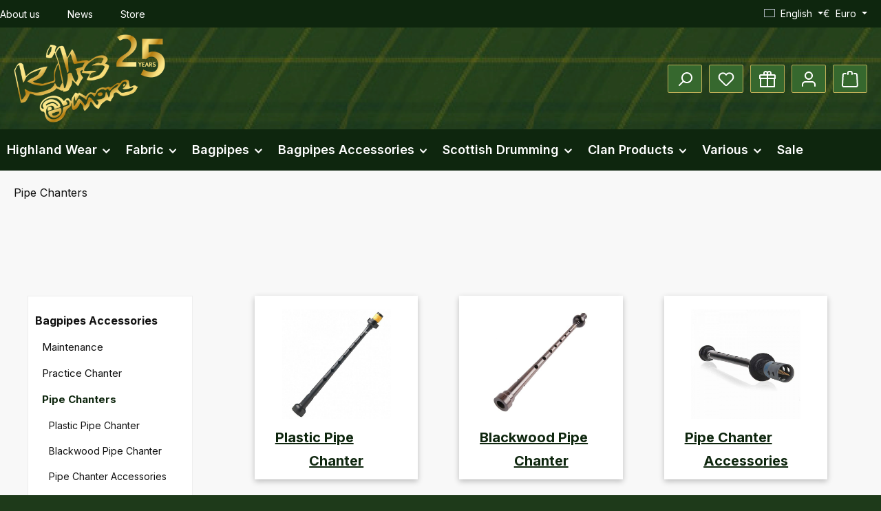

--- FILE ---
content_type: text/html; charset=UTF-8
request_url: https://kiltsandmore.com/Bagpipes-Accessories/Pipe-Chanters/
body_size: 25755
content:
<!DOCTYPE html>
<html lang="en-GB"
      itemscope="itemscope"
      itemtype="https://schema.org/WebPage">


    
                            
    <head>
        
        		                            <meta charset="utf-8">
            
                            <meta name="viewport"
                      content="width=device-width, initial-scale=1, shrink-to-fit=no">
            
                            <meta name="author"
                      content="">
                <meta name="robots"
                      content="index,follow">
                <meta name="revisit-after"
                      content="15 days">
                <meta name="keywords"
                      content="">
                <meta name="description"
                      content="Pipe Chanters">
            
                    
                        <meta property="og:type" content="website"/>
        
                    <meta property="og:site_name" content="Kilts &amp; More"/>
        
                    <meta property="og:url" content="https://kiltsandmore.com/Bagpipes-Accessories/Pipe-Chanters/"/>
        
                                    <meta property="og:title" content="Pipe Chanters | Kilts &amp; More"/>
                    
                                    <meta property="og:description" content="Pipe Chanters"/>
                    
                                    <meta property="og:image" content="https://kiltsandmore.com/media/99/f0/1f/1738229171/KAM-LOGO-25-Jahre-final_ba1.png?ts=1738229171"/>
                    
                    <meta name="twitter:card" content="summary"/>
        
                    <meta name="twitter:site" content="Kilts &amp; More"/>
        
                                    <meta property="twitter:title" content="Pipe Chanters | Kilts &amp; More"/>
                    
                                    <meta property="twitter:description" content="Pipe Chanters"/>
                    
                                    <meta property="twitter:image" content="https://kiltsandmore.com/media/99/f0/1f/1738229171/KAM-LOGO-25-Jahre-final_ba1.png?ts=1738229171"/>
                        
                                <meta itemprop="copyrightHolder"
                      content="Kilts &amp; More">
                <meta itemprop="copyrightYear"
                      content="">
                <meta itemprop="isFamilyFriendly"
                      content="true">
                <meta itemprop="image"
                      content="https://kiltsandmore.com/media/99/f0/1f/1738229171/KAM-LOGO-25-Jahre-final_ba1.png?ts=1738229171">
            

                
                                            <meta name="theme-color"
                      content="#1E3A1A">
                            
                                                <link rel="alternate" hreflang="de-DE" href="https://kiltsandmore.com/de/home/dudelsack-zubehoer/pipe-chanter">
                                    <link rel="alternate" hreflang="x-default" href="https://kiltsandmore.com/Bagpipes-Accessories/Pipe-Chanters/">
                                    <link rel="alternate" hreflang="en-GB" href="https://kiltsandmore.com/Bagpipes-Accessories/Pipe-Chanters/">
                                    <link rel="alternate" hreflang="fr-FR" href="https://kiltsandmore.com/fr/Accessoires-cornemuse/Levriad-Pipe-Chanter/">
                                    

	




    
        

                
                    <script type="application/ld+json">
            [{"@context":"https:\/\/schema.org","@type":"Organization"}]
        </script>
            

                    <link rel="icon" href="https://kiltsandmore.com/media/96/93/57/1739790002/Kam-Favicon-25-Jahre-Logo.png?ts=1739790002">
        
                                <link rel="apple-touch-icon"
                  href="https://kiltsandmore.com/media/96/93/57/1739790002/Kam-Favicon-25-Jahre-Logo.png?ts=1739790002">
                    
            
            <link rel="canonical" href="https://kiltsandmore.com/Bagpipes-Accessories/Pipe-Chanters/" />
    
                    <title itemprop="name">
                Pipe Chanters | Kilts &amp; More            </title>
        
                    		                                                                <link rel="stylesheet"
                      href="https://kiltsandmore.com/theme/2233d42ad2e979d8adf17c31ea449952/css/all.css?1768817187">
                                    

	





        
        
    
        

            <link rel="stylesheet" href="https://cdnjs.cloudflare.com/ajax/libs/font-awesome/5.15.4/css/all.min.css" crossorigin="anonymous"/>
    
            <link rel="stylesheet" href="https://kiltsandmore.com/bundles/moorlfoundation/storefront/css/animate.min.css?1768298412">
    
    
            <script type="application/javascript">window.moorlAnimationZIndex = "9000";</script>
    
            <style>
            :root {
                --moorl-advanced-search-width: 600px;
            }
        </style>
    

                                                                                                                                                                                                                                                                                                        
                    
    <script>
        window.features = JSON.parse('\u007B\u0022V6_5_0_0\u0022\u003Atrue,\u0022v6.5.0.0\u0022\u003Atrue,\u0022V6_6_0_0\u0022\u003Atrue,\u0022v6.6.0.0\u0022\u003Atrue,\u0022V6_7_0_0\u0022\u003Atrue,\u0022v6.7.0.0\u0022\u003Atrue,\u0022V6_8_0_0\u0022\u003Afalse,\u0022v6.8.0.0\u0022\u003Afalse,\u0022DISABLE_VUE_COMPAT\u0022\u003Atrue,\u0022disable.vue.compat\u0022\u003Atrue,\u0022ACCESSIBILITY_TWEAKS\u0022\u003Atrue,\u0022accessibility.tweaks\u0022\u003Atrue,\u0022TELEMETRY_METRICS\u0022\u003Afalse,\u0022telemetry.metrics\u0022\u003Afalse,\u0022FLOW_EXECUTION_AFTER_BUSINESS_PROCESS\u0022\u003Afalse,\u0022flow.execution.after.business.process\u0022\u003Afalse,\u0022PERFORMANCE_TWEAKS\u0022\u003Afalse,\u0022performance.tweaks\u0022\u003Afalse,\u0022CACHE_CONTEXT_HASH_RULES_OPTIMIZATION\u0022\u003Afalse,\u0022cache.context.hash.rules.optimization\u0022\u003Afalse,\u0022CACHE_REWORK\u0022\u003Afalse,\u0022cache.rework\u0022\u003Afalse,\u0022DEFERRED_CART_ERRORS\u0022\u003Afalse,\u0022deferred.cart.errors\u0022\u003Afalse,\u0022PRODUCT_ANALYTICS\u0022\u003Afalse,\u0022product.analytics\u0022\u003Afalse,\u0022REPEATED_PAYMENT_FINALIZE\u0022\u003Afalse,\u0022repeated.payment.finalize\u0022\u003Afalse,\u0022METEOR_TEXT_EDITOR\u0022\u003Afalse,\u0022meteor.text.editor\u0022\u003Afalse,\u0022SWP_PRODUCTOPTIONS_CARTQUANTITY\u0022\u003Afalse,\u0022swp.productoptions.cartquantity\u0022\u003Afalse,\u0022SWP_PRODUCTOPTIONS_RULEPRICES\u0022\u003Afalse,\u0022swp.productoptions.ruleprices\u0022\u003Afalse,\u0022SAS_BLOG_ACCESSIBILITY_TWEAKS\u0022\u003Afalse,\u0022sas.blog.accessibility.tweaks\u0022\u003Afalse\u007D');
    </script>
        
                                                                
            <script>
                                    window.gtagActive = true;
                    window.gtagURL = 'https://www.googletagmanager.com/gtag/js?id=G-41E8FPKB2B';
                                        window.controllerName = 'navigation';
                                        window.actionName = 'index';
                    window.activeRoute = 'frontend.navigation.page';
                    window.trackOrders = '1';
                    window.gtagTrackingId = 'G-41E8FPKB2B';
                    window.dataLayer = window.dataLayer || [];
                    window.gtagConfig = {
                        'anonymize_ip': '1',
                        'cookie_domain': 'none',
                        'cookie_prefix': '_swag_ga',
                    };

                    function gtag() { dataLayer.push(arguments); }
                            </script>
            
                        <script>
                (() => {
                    const analyticsStorageEnabled = document.cookie.split(';').some((item) => item.trim().includes('google-analytics-enabled=1'));
                    const adsEnabled = document.cookie.split(';').some((item) => item.trim().includes('google-ads-enabled=1'));

                    // Always set default consent (only denied is allowed with default)
                    gtag('consent', 'default', {
                        'ad_user_data': 'denied',
                        'ad_storage': 'denied',
                        'ad_personalization': 'denied',
                        'analytics_storage': 'denied'
                    });

                    // Only update consents that were granted
                    const consentUpdate = {};

                    if (adsEnabled) {
                        consentUpdate.ad_user_data = 'granted';
                        consentUpdate.ad_storage = 'granted';
                        consentUpdate.ad_personalization = 'granted';
                    }

                    if (analyticsStorageEnabled) {
                        consentUpdate.analytics_storage = 'granted';
                    }

                    if (Object.keys(consentUpdate).length > 0) {
                        gtag('consent', 'update', consentUpdate);
                    }
                })();
            </script>
                    
                            
            <script type="text/javascript" id="recaptcha-script"
                                data-src='https://www.google.com/recaptcha/api.js?render=6Leb-vkrAAAAAPT0nzMCq0yph6LEiqJaFkE41IrI'
                defer></script>
        <script>
                                        window.googleReCaptchaV3Active = true;
                    </script>
            
                
                                    <script>
                    window.useDefaultCookieConsent = true;
                </script>
                    
                                        <script>
                window.activeNavigationId = '9ad37cd405f7463db2c3779bd25a4d98';
                window.activeRoute = 'frontend.navigation.page';
                window.activeRouteParameters = '\u007B\u0022_httpCache\u0022\u003Atrue,\u0022navigationId\u0022\u003A\u00229ad37cd405f7463db2c3779bd25a4d98\u0022\u007D';
                window.router = {
                    'frontend.cart.offcanvas': '/checkout/offcanvas',
                    'frontend.cookie.offcanvas': '/cookie/offcanvas',
                    'frontend.cookie.groups': '/cookie/groups',
                    'frontend.checkout.finish.page': '/checkout/finish',
                    'frontend.checkout.info': '/widgets/checkout/info',
                    'frontend.menu.offcanvas': '/widgets/menu/offcanvas',
                    'frontend.cms.page': '/widgets/cms',
                    'frontend.cms.navigation.page': '/widgets/cms/navigation',
                    'frontend.country.country-data': '/country/country-state-data',
                    'frontend.app-system.generate-token': '/app-system/Placeholder/generate-token',
                    'frontend.gateway.context': '/gateway/context',
                    'frontend.cookie.consent.offcanvas': '/cookie/consent-offcanvas',
                    'frontend.account.login.page': '/account/login',
                    };
                window.salesChannelId = 'aa777f7eaa404aa8982efe6f29aea01d';
            </script>
        

    <script>
        window.router['frontend.swpproductoptionssix.add'] = '/productoptions/add';
        window.router['frontend.swpproductoptionssix.filter'] = '/productoptions/filter';
    </script>


    
                                <script>
                
                window.breakpoints = JSON.parse('\u007B\u0022xs\u0022\u003A0,\u0022sm\u0022\u003A576,\u0022md\u0022\u003A768,\u0022lg\u0022\u003A992,\u0022xl\u0022\u003A1200,\u0022xxl\u0022\u003A1400\u007D');
            </script>
        
                                    <script>
                    window.customerLoggedInState = 0;

                    window.wishlistEnabled = 1;
                </script>
                    
                			<script src="https://kiltsandmore.com/theme/01912c91256673bfbee72779f8e4b7fe/assets/js/jquery-3.5.1.slim.min.js?1768817188"></script>
			
		        

                        
    <script>
        window.validationMessages = JSON.parse('\u007B\u0022required\u0022\u003A\u0022Input\u0020should\u0020not\u0020be\u0020empty.\u0022,\u0022email\u0022\u003A\u0022Invalid\u0020email\u0020address.\u0020Email\u0020addresses\u0020must\u0020use\u0020the\u0020format\u0020\\\u0022user\u0040example.com\\\u0022.\u0022,\u0022confirmation\u0022\u003A\u0022Confirmation\u0020field\u0020does\u0020not\u0020match.\u0022,\u0022minLength\u0022\u003A\u0022Input\u0020is\u0020too\u0020short.\u0022,\u0022grecaptcha\u0022\u003A\u0022Please\u0020accept\u0020the\u0020technically\u0020required\u0020cookies\u0020to\u0020enable\u0020the\u0020reCAPTCHA\u0020verification.\u0022\u007D');
    </script>
        
                                                            <script>
                        window.themeJsPublicPath = 'https://kiltsandmore.com/theme/2233d42ad2e979d8adf17c31ea449952/js/';
                    </script>
                                            <script type="text/javascript" src="https://kiltsandmore.com/theme/2233d42ad2e979d8adf17c31ea449952/js/storefront/storefront.js?1768817188" defer></script>
                                            <script type="text/javascript" src="https://kiltsandmore.com/theme/2233d42ad2e979d8adf17c31ea449952/js/swag-pay-pal/swag-pay-pal.js?1768817188" defer></script>
                                            <script type="text/javascript" src="https://kiltsandmore.com/theme/2233d42ad2e979d8adf17c31ea449952/js/moorl-foundation/moorl-foundation.js?1768817188" defer></script>
                                            <script type="text/javascript" src="https://kiltsandmore.com/theme/2233d42ad2e979d8adf17c31ea449952/js/swp-product-options-six/swp-product-options-six.js?1768817188" defer></script>
                                            <script type="text/javascript" src="https://kiltsandmore.com/theme/2233d42ad2e979d8adf17c31ea449952/js/swp-product-options-six-difference-calculation/swp-product-options-six-difference-calculation.js?1768817188" defer></script>
                                            <script type="text/javascript" src="https://kiltsandmore.com/theme/2233d42ad2e979d8adf17c31ea449952/js/dreisc-cms-pro/dreisc-cms-pro.js?1768817188" defer></script>
                                            <script type="text/javascript" src="https://kiltsandmore.com/theme/2233d42ad2e979d8adf17c31ea449952/js/sas-blog-module/sas-blog-module.js?1768817188" defer></script>
                                            <script type="text/javascript" src="https://kiltsandmore.com/theme/2233d42ad2e979d8adf17c31ea449952/js/swp-price-on-request-six/swp-price-on-request-six.js?1768817188" defer></script>
                                            <script type="text/javascript" src="https://kiltsandmore.com/theme/2233d42ad2e979d8adf17c31ea449952/js/neti-next-easy-coupon/neti-next-easy-coupon.js?1768817188" defer></script>
                                            <script type="text/javascript" src="https://kiltsandmore.com/theme/2233d42ad2e979d8adf17c31ea449952/js/neti-next-easy-coupon-designs/neti-next-easy-coupon-designs.js?1768817188" defer></script>
                                            <script type="text/javascript" src="https://kiltsandmore.com/theme/2233d42ad2e979d8adf17c31ea449952/js/php-schmied-last-seen-products/php-schmied-last-seen-products.js?1768817188" defer></script>
                                            <script type="text/javascript" src="https://kiltsandmore.com/theme/2233d42ad2e979d8adf17c31ea449952/js/moorl-forms/moorl-forms.js?1768817188" defer></script>
                                            <script type="text/javascript" src="https://kiltsandmore.com/theme/2233d42ad2e979d8adf17c31ea449952/js/swp-confirmation-popup-six/swp-confirmation-popup-six.js?1768817188" defer></script>
                                            <script type="text/javascript" src="https://kiltsandmore.com/theme/2233d42ad2e979d8adf17c31ea449952/js/zwei-punkt-smart-search/zwei-punkt-smart-search.js?1768817188" defer></script>
                                            <script type="text/javascript" src="https://kiltsandmore.com/theme/2233d42ad2e979d8adf17c31ea449952/js/tcinn-theme-ware-modern/tcinn-theme-ware-modern.js?1768817188" defer></script>
                                            <script type="text/javascript" src="https://kiltsandmore.com/theme/2233d42ad2e979d8adf17c31ea449952/js/swp-custom-theme-six/swp-custom-theme-six.js?1768817188" defer></script>
                                            <script type="text/javascript" src="https://kiltsandmore.com/theme/2233d42ad2e979d8adf17c31ea449952/js/swp-custom-theme-six/productoption-productdetail.js?1768817188" defer></script>
                                                        

    
        </head>

        <body class="is-ctl-navigation is-act-index is-active-route-frontend-navigation-page themeware twt-modern twt-header-type-1 twt-full-width-boxed twt-is-cms-product-list twt-cms-id-dd93c0e61ae94079b5937bd1140becc4 twt-cms-styling kilts">

            
                
    
    
            <div id="page-top" class="skip-to-content bg-primary-subtle text-primary-emphasis overflow-hidden" tabindex="-1">
            <div class="container skip-to-content-container d-flex justify-content-center visually-hidden-focusable">
                                                                                        <a href="#content-main" class="skip-to-content-link d-inline-flex text-decoration-underline m-1 p-2 fw-bold gap-2">
                                Skip to main content
                            </a>
                                            
                                                                        <a href="#header-main-search-input" class="skip-to-content-link d-inline-flex text-decoration-underline m-1 p-2 fw-bold gap-2 d-none d-sm-block">
                                Skip to search
                            </a>
                                            
                                                                        <a href="#main-navigation-menu" class="skip-to-content-link d-inline-flex text-decoration-underline m-1 p-2 fw-bold gap-2 d-none d-lg-block">
                                Skip to main navigation
                            </a>
                                                                        </div>
        </div>
        
        						                    <noscript class="noscript-main">
                
    <div role="alert"
         aria-live="polite"
         class="alert alert-info d-flex align-items-center">

                                                                        
                                                                                                                                                                
        
        
        
                                    
                <span class="icon icon-info" aria-hidden="true">
                                        <svg xmlns="http://www.w3.org/2000/svg" xmlns:xlink="http://www.w3.org/1999/xlink" width="24" height="24" viewBox="0 0 24 24"><defs><path d="M12 7c.5523 0 1 .4477 1 1s-.4477 1-1 1-1-.4477-1-1 .4477-1 1-1zm1 9c0 .5523-.4477 1-1 1s-1-.4477-1-1v-5c0-.5523.4477-1 1-1s1 .4477 1 1v5zm11-4c0 6.6274-5.3726 12-12 12S0 18.6274 0 12 5.3726 0 12 0s12 5.3726 12 12zM12 2C6.4772 2 2 6.4772 2 12s4.4772 10 10 10 10-4.4772 10-10S17.5228 2 12 2z" id="icons-default-info" /></defs><use xlink:href="#icons-default-info" fill="#758CA3" fill-rule="evenodd" /></svg>
                    </span>

    
                                                        
                                    
                    <div class="alert-content-container">
                                                    
                                                            To be able to use the full range of Shopware 6, we recommend activating Javascript in your browser.
                                    
                                                                </div>
            </div>
            </noscript>
        
                    				





    
    	
				






	
	 					
	


	
	
	




	
	<section id="twt-usp-bar"			 class="twt-usp-bar is-header is-small layout-2 top has-widget"
			 data-twt-usp-bar-position="1"			 data-twt-usp-bar-usps="3"
			 role="region"
			 aria-label="Why shop with us"
	>

					<div class="twt-usp-bar-container container">
				<div class="twt-usp-bar-items col">
					





 



                            
            
                
                                    <div class="twt-usp-bar-item twt-usp-1 item-1">
                    <div class="item-icon">
                                                
		
					                                                                                                            
        
        
        
                                    
                <span class="icon icon-rocket" aria-hidden="true">
                                        <svg xmlns="http://www.w3.org/2000/svg" xmlns:xlink="http://www.w3.org/1999/xlink" width="24" height="24" viewBox="0 0 24 24"><defs><path d="M5.2213 14.4042a12.7324 12.7324 0 0 0-3.4638-1.434c-.7541-.1886-1.0142-1.1277-.4646-1.6773l1.8284-1.8284A5 5 0 0 1 6.657 8h2.47l.47-.6462A13 13 0 0 1 20.1107 2H21c.5523 0 1 .4477 1 1v.8893a13 13 0 0 1-5.3538 10.5136l-.4355.3167.2102.8407a5 5 0 0 1-1.3152 4.7482l-2.3986 2.3986c-.5496.5496-1.4887.2895-1.6772-.4646a12.7324 12.7324 0 0 0-1.434-3.4638 41.8718 41.8718 0 0 1-5.2797 2.17c-.7817.2606-1.5255-.4832-1.2649-1.265a41.8718 41.8718 0 0 1 2.17-5.2795zm.9287-1.7747A41.8718 41.8718 0 0 1 7.7358 10h-1.079a3 3 0 0 0-2.1213.8787l-.661.661c.794.2997 1.5546.665 2.2755 1.0898zm8.309 3.33a41.8717 41.8717 0 0 1-3.0885 1.8905 14.7187 14.7187 0 0 1 1.0897 2.2755l1.2313-1.2312a3 3 0 0 0 .789-2.849l-.0214-.0858zm-4.2242.2328a39.8717 39.8717 0 0 0 4.292-2.721l.943-.6859a11 11 0 0 0 4.5296-8.7848A11 11 0 0 0 11.2146 8.53l-.686.9432a39.8717 39.8717 0 0 0-2.721 4.2919 14.762 14.762 0 0 1 2.4272 2.4271zm-1.8172.936a12.7602 12.7602 0 0 0-1.5459-1.5459c-.4347.9-.8358 1.8167-1.202 2.748a39.8718 39.8718 0 0 0 2.7479-1.2021z" id="icons-default-rocket" /></defs><use xlink:href="#icons-default-rocket" fill="#758CA3" fill-rule="evenodd" /></svg>
                    </span>

    
    
	                    </div>
                    <div class="item-label">
                        <div class="item-title"><a href="/About-us/">About us</a></div>
                                            </div>
                </div>
                    
    
                
                                    <div class="twt-usp-bar-item twt-usp-2 item-2">
                    <div class="item-icon">
                                                
		
					                                                                                                            
        
        
        
                                    
                <span class="icon icon-clock" aria-hidden="true">
                                        <svg xmlns="http://www.w3.org/2000/svg" xmlns:xlink="http://www.w3.org/1999/xlink" width="24" height="24" viewBox="0 0 24 24"><defs><path d="M13 11V6c0-.5523-.4477-1-1-1s-1 .4477-1 1v6c0 .5523.4477 1 1 1h4c.5523 0 1-.4477 1-1s-.4477-1-1-1h-3zm-1 13C5.3726 24 0 18.6274 0 12S5.3726 0 12 0s12 5.3726 12 12-5.3726 12-12 12zm0-2c5.5228 0 10-4.4772 10-10S17.5228 2 12 2 2 6.4772 2 12s4.4772 10 10 10z" id="icons-default-clock" /></defs><use xlink:href="#icons-default-clock" fill="#758CA3" fill-rule="evenodd" /></svg>
                    </span>

    
    
	                    </div>
                    <div class="item-label">
                        <div class="item-title"><a href="/News/">News</a></div>
                                            </div>
                </div>
                    
    
                
                                    <div class="twt-usp-bar-item twt-usp-3 item-3">
                    <div class="item-icon">
                                                
		
					                                                                                                            
        
        
        
                                    
                <span class="icon icon-thumb-up" aria-hidden="true">
                                        <svg xmlns="http://www.w3.org/2000/svg" xmlns:xlink="http://www.w3.org/1999/xlink" width="24" height="24" viewBox="0 0 24 24"><defs><path d="M4 9c.5523 0 1 .4477 1 1s-.4477 1-1 1-1-.4477-1-1 .4477-1 1-1zm4-2h.2457a1 1 0 0 0 .9615-.7253l1.1711-4.0989A3 3 0 0 1 13.263 0h1.76c1.6568 0 3 1.3431 3 3a3 3 0 0 1-.1155.8242L17 7h4c1.6569 0 3 1.3431 3 3v5c0 4.4183-3.5817 8-8 8H8c0 .5523-.4477 1-1 1H1c-.5523 0-1-.4477-1-1V7c0-.5523.4477-1 1-1h6c.5523 0 1 .4477 1 1zM6 8H2v14h4V8zm2 1v12h8c3.3137 0 6-2.6863 6-6v-5c0-.5523-.4477-1-1-1h-6.6515l1.6358-5.7253A1 1 0 0 0 16.0228 3c0-.5523-.4477-1-1-1H13.263a1 1 0 0 0-.9615.7253l-1.1711 4.0989A3 3 0 0 1 8.2457 9H8z" id="icons-default-thumb-up" /></defs><use xlink:href="#icons-default-thumb-up" fill="#758CA3" fill-rule="evenodd" /></svg>
                    </span>

    
    
	                    </div>
                    <div class="item-label">
                        <div class="item-title"><a href="/Store/">Store</a></div>
                                            </div>
                </div>
                    
    
        
        
        				</div>

																					<div class="twt-widget is-top-bar col-auto d-none d-lg-flex">
						    <div class="top-bar d-none d-lg-block">
        			        
										<nav class="top-bar-nav d-flex justify-content-end gap-3"
					 aria-label="Shop settings">
											                                        
            <div class="top-bar-nav-item top-bar-language">
                            <form method="post"
                      action="/checkout/language"
                      class="language-form"
                      data-form-add-dynamic-redirect="true">
                                                                                            
                        <div class="languages-menu dropdown">
                            <button class="btn dropdown-toggle top-bar-nav-btn"
                                    type="button"
                                    id="languagesDropdown-top-bar"
                                    data-bs-toggle="dropdown"
                                    aria-haspopup="true"
                                    aria-expanded="false"
                                    aria-label="Change language (English is the current language)">
                                                                                                            <span aria-hidden="true" class="top-bar-list-icon language-flag country-gb language-en"></span>
                                                                        <span class="top-bar-nav-text d-none d-md-inline">English</span>
                                                            </button>

                                                                                <ul class="top-bar-list dropdown-menu dropdown-menu-end"
                                    aria-label="Available languages">
                                                                            
                                        <li class="top-bar-list-item">
                                                                                                                                                                                            
                                                <button class="dropdown-item d-flex align-items-center gap-2" type="submit" name="languageId" id="top-bar-2fbb5fe2e29a4d70aa5854ce7ce3e20b" value="2fbb5fe2e29a4d70aa5854ce7ce3e20b">
                                                                                                                                                                        <span aria-hidden="true" class="top-bar-list-icon language-flag country-de language-de"></span>
                                                            Deutsch
                                                                                                                                                            </button>

                                                                                                                                    </li>
                                                                            
                                        <li class="top-bar-list-item active">
                                                                                                                                                                                            
                                                <button class="dropdown-item d-flex align-items-center gap-2 active" type="submit" name="languageId" id="top-bar-d7fc8f0fd0a4477d9d2016ea7db7b224" value="d7fc8f0fd0a4477d9d2016ea7db7b224">
                                                                                                                                                                        <span aria-hidden="true" class="top-bar-list-icon language-flag country-gb language-en"></span>
                                                            English
                                                                                                                                                            </button>

                                                                                                                                    </li>
                                                                            
                                        <li class="top-bar-list-item">
                                                                                                                                                                                            
                                                <button class="dropdown-item d-flex align-items-center gap-2" type="submit" name="languageId" id="top-bar-edd82fd7053648e5bdb8c29227eaca34" value="edd82fd7053648e5bdb8c29227eaca34">
                                                                                                                                                                        <span aria-hidden="true" class="top-bar-list-icon language-flag country-fr language-fr"></span>
                                                            Français
                                                                                                                                                            </button>

                                                                                                                                    </li>
                                                                    </ul>
                            

                            </div>
                    
                                    </form>
                    </div>
                        

	

											                                        
            <div class="top-bar-nav-item top-bar-currency">
                            <form method="post"
                      action="/checkout/configure"
                      class="currency-form"
                      data-form-add-dynamic-redirect="true">
                                            <div class="currencies-menu dropdown">
                                                            <button class="btn dropdown-toggle top-bar-nav-btn"
                                        type="button"
                                        id="currenciesDropdown-top-bar"
                                        data-bs-toggle="dropdown"
                                        aria-haspopup="true"
                                        aria-expanded="false"
                                        aria-label="Change currency (Euro is the current currency)">
                                                                            <span aria-hidden="true">€</span>
                                        <span class="top-bar-nav-text">Euro</span>
                                                                    </button>
                            
                                                                                <ul class="top-bar-list dropdown-menu dropdown-menu-end"
                                    aria-label="Available currencies">
                                                                            
                                                                                    <li class="top-bar-list-item">
                                                                                                    <button class="dropdown-item d-flex gap-1" type="submit" name="currencyId" id="top-bar-527c947459fe43ef9851bcc4d2589302" value="527c947459fe43ef9851bcc4d2589302">
                                                        <span aria-hidden="true" class="top-bar-list-item-currency-symbol">$</span>
                                                        US-Dollar
                                                    </button>
                                                                                            </li>
                                                                                                                    
                                                                                    <li class="top-bar-list-item">
                                                                                                    <button class="dropdown-item d-flex gap-1" type="submit" name="currencyId" id="top-bar-5cb6aa7d28c043879a47553e9347a6c0" value="5cb6aa7d28c043879a47553e9347a6c0">
                                                        <span aria-hidden="true" class="top-bar-list-item-currency-symbol">£</span>
                                                        Pound
                                                    </button>
                                                                                            </li>
                                                                                                                    
                                                                                    <li class="top-bar-list-item">
                                                                                                    <button class="dropdown-item d-flex gap-1" type="submit" name="currencyId" id="top-bar-73ee4fd0542c48a5883cca0389dfe130" value="73ee4fd0542c48a5883cca0389dfe130">
                                                        <span aria-hidden="true" class="top-bar-list-item-currency-symbol">Fr</span>
                                                        Schweizer Franken
                                                    </button>
                                                                                            </li>
                                                                                                                    
                                                                                    <li class="top-bar-list-item">
                                                                                                    <button class="dropdown-item d-flex gap-1 active" type="submit" name="currencyId" id="top-bar-b7d2554b0ce847cd82f3ac9bd1c0dfca" value="b7d2554b0ce847cd82f3ac9bd1c0dfca">
                                                        <span aria-hidden="true" class="top-bar-list-item-currency-symbol">€</span>
                                                        Euro
                                                    </button>
                                                                                            </li>
                                                                                                            </ul>
                            

                            </div>
                    
                                    </form>
                    </div>
                        

	

										



                    




                
        
    
    				</nav>

			
			    </div>
					</div>
				
											</div>
		
	</section>
	
		            
    
        <header class="header-main">
                            <div class="container">
                        			
	
    					        <div class="row align-items-center header-row">
                            <div class="col-12 col-lg-auto header-logo-col pb-sm-2 my-3 m-lg-0">
                        <div class="header-logo-main text-center">
                    <a class="header-logo-main-link"
               href="/"
               title="Go to homepage">
                				                    <picture class="header-logo-picture d-block m-auto">
                                                                            
                                                                            
                                                                                    <img src="https://kiltsandmore.com/media/99/f0/1f/1738229171/KAM-LOGO-25-Jahre-final_ba1.png?ts=1738229171"
                                     alt="Go to homepage"
                                     class="img-fluid header-logo-main-img">
                                                                        </picture>
                
	
					
		            </a>
            </div>
                </div>
            
            			
	
                            <div class="col-12 order-1 col-sm-auto order-sm-2 header-actions-col">
                    <div class="row g-0">
                        		
	
				
	
			
													
															
				
				
					
			
			<div class="col d-lg-none">
		<div class="menu-button">

							<button
                    class="btn nav-main-toggle-btn header-actions-btn"
					type="button"
					data-off-canvas-menu="true"
					aria-label="Menu"
					title="Navigation"
				>
																														                                                                                                            
        
        
        
                                    
                <span class="icon icon-stack" aria-hidden="true">
                                        <svg xmlns="http://www.w3.org/2000/svg" xmlns:xlink="http://www.w3.org/1999/xlink" width="24" height="24" viewBox="0 0 24 24"><defs><path d="M3 13c-.5523 0-1-.4477-1-1s.4477-1 1-1h18c.5523 0 1 .4477 1 1s-.4477 1-1 1H3zm0-7c-.5523 0-1-.4477-1-1s.4477-1 1-1h18c.5523 0 1 .4477 1 1s-.4477 1-1 1H3zm0 14c-.5523 0-1-.4477-1-1s.4477-1 1-1h18c.5523 0 1 .4477 1 1s-.4477 1-1 1H3z" id="icons-default-stack" /></defs><use xlink:href="#icons-default-stack" fill="#758CA3" fill-rule="evenodd" /></svg>
                    </span>

    
    											
										<span class="header-nav-main-toggle-label">
						Navigation
					</span>
				</button>
			
		</div>
	</div>

                        		
		
		
		
		
	<div class="col-auto twt-search-col">
		  <div class="search-toggle">
				<button class="btn header-actions-btn search-toggle-btn js-search-toggle-btn collapsed"
						type="button"
						data-bs-toggle="collapse"
						data-bs-target="#searchCollapse"
						aria-expanded="false"
						aria-controls="searchCollapse"
						aria-label="Search"
				>
										<span class="header-search-toggle-icon">
													                                                                                                            
        
        
        
                                    
                <span class="icon icon-search" aria-hidden="true">
                                        <svg xmlns="http://www.w3.org/2000/svg" xmlns:xlink="http://www.w3.org/1999/xlink" width="24" height="24" viewBox="0 0 24 24"><defs><path d="M10.0944 16.3199 4.707 21.707c-.3905.3905-1.0237.3905-1.4142 0-.3905-.3905-.3905-1.0237 0-1.4142L8.68 14.9056C7.6271 13.551 7 11.8487 7 10c0-4.4183 3.5817-8 8-8s8 3.5817 8 8-3.5817 8-8 8c-1.8487 0-3.551-.627-4.9056-1.6801zM15 16c3.3137 0 6-2.6863 6-6s-2.6863-6-6-6-6 2.6863-6 6 2.6863 6 6 6z" id="icons-default-search" /></defs><use xlink:href="#icons-default-search" fill="#758CA3" fill-rule="evenodd" /></svg>
                    </span>

    
    						
													                                                                                                            
        
        
        
                                    
                <span class="icon icon-x" aria-hidden="true">
                                        <svg xmlns="http://www.w3.org/2000/svg" xmlns:xlink="http://www.w3.org/1999/xlink" width="24" height="24" viewBox="0 0 24 24"><defs><path d="m10.5858 12-7.293-7.2929c-.3904-.3905-.3904-1.0237 0-1.4142.3906-.3905 1.0238-.3905 1.4143 0L12 10.5858l7.2929-7.293c.3905-.3904 1.0237-.3904 1.4142 0 .3905.3906.3905 1.0238 0 1.4143L13.4142 12l7.293 7.2929c.3904.3905.3904 1.0237 0 1.4142-.3906.3905-1.0238.3905-1.4143 0L12 13.4142l-7.2929 7.293c-.3905.3904-1.0237.3904-1.4142 0-.3905-.3906-.3905-1.0238 0-1.4143L10.5858 12z" id="icons-default-x" /></defs><use xlink:href="#icons-default-x" fill="#758CA3" fill-rule="evenodd" /></svg>
                    </span>

    
    											</span>

										<span class="header-search-toggle-name">
						Search
					</span>
				</button>
		  </div>
	 </div>

                                                    						                                <div class="col-auto">
                                    <div class="header-wishlist">
                                        <a class="btn header-wishlist-btn header-actions-btn"
                                           href="/wishlist"
                                           title="Wishlist"
                                           aria-labelledby="wishlist-basket-live-area"
                                        >
                                            			
							<span class="header-wishlist-icon">
									                                                                                                            
        
        
        
                                    
                <span class="icon icon-heart" aria-hidden="true">
                                        <svg xmlns="http://www.w3.org/2000/svg" xmlns:xlink="http://www.w3.org/1999/xlink" width="24" height="24" viewBox="0 0 24 24"><defs><path d="M20.0139 12.2998c1.8224-1.8224 1.8224-4.7772 0-6.5996-1.8225-1.8225-4.7772-1.8225-6.5997 0L12 7.1144l-1.4142-1.4142c-1.8225-1.8225-4.7772-1.8225-6.5997 0-1.8224 1.8224-1.8224 4.7772 0 6.5996l7.519 7.519a.7.7 0 0 0 .9899 0l7.5189-7.519zm1.4142 1.4142-7.519 7.519c-1.0543 1.0544-2.7639 1.0544-3.8183 0L2.572 13.714c-2.6035-2.6035-2.6035-6.8245 0-9.428 2.6035-2.6035 6.8246-2.6035 9.4281 0 2.6035-2.6035 6.8246-2.6035 9.428 0 2.6036 2.6035 2.6036 6.8245 0 9.428z" id="icons-default-heart" /></defs><use xlink:href="#icons-default-heart" fill="#758CA3" fill-rule="evenodd" /></svg>
                    </span>

    
    							</span>
		
							<span class="header-wishlist-name">
				Wishlist
			</span>
		
		
		
		<span class="badge bg-primary header-wishlist-badge"
			  id="wishlist-basket"
			  data-wishlist-storage="true"
			  data-wishlist-storage-options="{&quot;listPath&quot;:&quot;\/wishlist\/list&quot;,&quot;mergePath&quot;:&quot;\/wishlist\/merge&quot;,&quot;pageletPath&quot;:&quot;\/wishlist\/merge\/pagelet&quot;}"
			  data-wishlist-widget="true"
			  data-wishlist-widget-options="{&quot;showCounter&quot;:true}"
			  aria-labelledby="wishlist-basket-live-area"
		></span>

		<span class="visually-hidden"
			  id="wishlist-basket-live-area"
			  data-wishlist-live-area-text="You have %counter% wishlist items"
			  aria-live="polite"
		></span>

	                                        </a>
                                    </div>
                                </div>
                            

	                        
                            <div class="col-auto">
        <div class="gift-menu">
           <a class="btn header-gift-btn header-actions-btn"
                href="/Gift-voucher/SW10032"
                title="Vouchers"
                aria-label="Vouchers">
                <span class="header-wishlist-icon">
                                                                                                                                
        
        
        
                                    
                <span class="icon icon-package-gift" aria-hidden="true">
                                        <svg xmlns="http://www.w3.org/2000/svg" xmlns:xlink="http://www.w3.org/1999/xlink" width="24" height="24" viewBox="0 0 24 24"><defs><path d="M13 7v3h9V7h-9zm-2 0H2v3h9V7zm0 5H3v10h8V12zm2 0v10h8V12h-8zM6.3368 5A3.4864 3.4864 0 0 1 6 3.5C6 1.567 7.567 0 9.5 0c.9793 0 1.8647.4022 2.5 1.0505C12.6353.4022 13.5207 0 14.5 0 16.433 0 18 1.567 18 3.5a3.4864 3.4864 0 0 1-.3368 1.5H22c1.1046 0 2 .8954 2 2v4c0 .5523-.4477 1-1 1v11c0 .5523-.4477 1-1 1H2c-.5523 0-1-.4477-1-1V12c-.5523 0-1-.4477-1-1V7c0-1.1046.8954-2 2-2h4.3368zM14.5 5c.8284 0 1.5-.6716 1.5-1.5S15.3284 2 14.5 2 13 2.6716 13 3.5 13.6716 5 14.5 5zm-5 0c.8284 0 1.5-.6716 1.5-1.5S10.3284 2 9.5 2 8 2.6716 8 3.5 8.6716 5 9.5 5z" id="icons-default-package-gift" /></defs><use xlink:href="#icons-default-package-gift" fill="#758CA3" fill-rule="evenodd" /></svg>
                    </span>

    
                    </span>
            </a>
        </div>
    </div>

    						                            <div class="col-auto">
                                <div class="account-menu">
                                        <div class="dropdown">
        							<button class="btn account-menu-btn header-actions-btn"
				type="button"
				id="accountWidget"
				data-account-menu="true"
				data-bs-toggle="dropdown"
				aria-haspopup="true"
				aria-expanded="false"
				aria-label="My account"
				title="My account"
		>
						<span class="header-account-icon">
													                                                                                                            
        
        
        
                                    
                <span class="icon icon-avatar" aria-hidden="true">
                                        <svg xmlns="http://www.w3.org/2000/svg" xmlns:xlink="http://www.w3.org/1999/xlink" width="24" height="24" viewBox="0 0 24 24"><defs><path d="M12 3C9.7909 3 8 4.7909 8 7c0 2.2091 1.7909 4 4 4 2.2091 0 4-1.7909 4-4 0-2.2091-1.7909-4-4-4zm0-2c3.3137 0 6 2.6863 6 6s-2.6863 6-6 6-6-2.6863-6-6 2.6863-6 6-6zM4 22.099c0 .5523-.4477 1-1 1s-1-.4477-1-1V20c0-2.7614 2.2386-5 5-5h10.0007c2.7614 0 5 2.2386 5 5v2.099c0 .5523-.4477 1-1 1s-1-.4477-1-1V20c0-1.6569-1.3431-3-3-3H7c-1.6569 0-3 1.3431-3 3v2.099z" id="icons-default-avatar" /></defs><use xlink:href="#icons-default-avatar" fill="#758CA3" fill-rule="evenodd" /></svg>
                    </span>

    
    							</span>

									<span class="header-account-name">
				My account
			</span>

								</button>

	
                    <div class="dropdown-menu dropdown-menu-end account-menu-dropdown js-account-menu-dropdown"
                 aria-labelledby="accountWidget">
                

        
     <div class="cartnote_kilts">
        Please note that the shopping basket will not be saved if you are not logged in.
    </div>
            <div class="offcanvas-header">
                            <button class="btn btn-light offcanvas-close js-offcanvas-close">
                                                                                                                                                        
        
        
        
                                    
                <span class="icon icon-x icon-sm" aria-hidden="true">
                                        <svg xmlns="http://www.w3.org/2000/svg" xmlns:xlink="http://www.w3.org/1999/xlink" width="24" height="24" viewBox="0 0 24 24"><use xlink:href="#icons-default-x" fill="#758CA3" fill-rule="evenodd" /></svg>
                    </span>

    
                        
                                            Close menu
                                    </button>
                    </div>
    
            <div class="offcanvas-body">
                <div class="account-menu">
                                    <div class="dropdown-header account-menu-header">
                    Your account
                </div>
                    
                                    <div class="account-menu-login">
                                            <a href="/account/login"
                           title="Log in"
                           class="btn btn-primary account-menu-login-button">
                            Log in
                        </a>
                    
                                            <div class="account-menu-register">
                            or
                            <a href="/account/login"
                               title="Sign up">
                                sign up
                            </a>
                        </div>
                                    </div>
                    
                    <div class="account-menu-links">
                    <div class="header-account-menu">
        <div class="card account-menu-inner">
                                        
                                                <nav class="list-group list-group-flush account-aside-list-group">
                                                                                        <a href="/account"
                                   title="Overview"
                                   class="list-group-item list-group-item-action account-aside-item"
                                   >
                                    Overview
                                </a>
                            
                                                            <a href="/account/profile"
                                   title="Your profile"
                                   class="list-group-item list-group-item-action account-aside-item"
                                   >
                                    Your profile
                                </a>
                            
                                                                                                                            <a href="/account/address"
                                   title="Addresses"
                                   class="list-group-item list-group-item-action account-aside-item"
                                   >
                                    Addresses
                                </a>
                            
                                                            <a href="/account/order"
                                   title="Orders"
                                   class="list-group-item list-group-item-action account-aside-item"
                                   >
                                    Orders
                                </a>
                                                    

                
                    </nav>
                            
                                                </div>
    </div>
            </div>
            </div>
        </div>
                </div>
            </div>
                                </div>
                            </div>
                        

	

                        						                            <div class="col-auto">
                                <div
                                    class="header-cart"
                                    data-off-canvas-cart="true"
                                >
                                    <a
                                        class="btn header-cart-btn header-actions-btn"
                                        href="/checkout/cart"
                                        data-cart-widget="true"
                                        title="Shopping cart"
                                        aria-labelledby="cart-widget-aria-label"
                                        aria-haspopup="true"
                                    >
                                                        
    <span class="header-cart-icon">
                                                                                                                    
        
        
        
                                    
                <span class="icon icon-bag" aria-hidden="true">
                                        <svg xmlns="http://www.w3.org/2000/svg" xmlns:xlink="http://www.w3.org/1999/xlink" width="24" height="24" viewBox="0 0 24 24"><defs><path d="M5.892 3c.5523 0 1 .4477 1 1s-.4477 1-1 1H3.7895a1 1 0 0 0-.9986.9475l-.7895 15c-.029.5515.3946 1.0221.9987 1.0525h17.8102c.5523 0 1-.4477.9986-1.0525l-.7895-15A1 1 0 0 0 20.0208 5H17.892c-.5523 0-1-.4477-1-1s.4477-1 1-1h2.1288c1.5956 0 2.912 1.249 2.9959 2.8423l.7894 15c.0035.0788.0035.0788.0042.1577 0 1.6569-1.3432 3-3 3H3c-.079-.0007-.079-.0007-.1577-.0041-1.6546-.0871-2.9253-1.499-2.8382-3.1536l.7895-15C.8775 4.249 2.1939 3 3.7895 3H5.892zm4 2c0 .5523-.4477 1-1 1s-1-.4477-1-1V3c0-1.6569 1.3432-3 3-3h2c1.6569 0 3 1.3431 3 3v2c0 .5523-.4477 1-1 1s-1-.4477-1-1V3c0-.5523-.4477-1-1-1h-2c-.5523 0-1 .4477-1 1v2z" id="icons-default-bag" /></defs><use xlink:href="#icons-default-bag" fill="#758CA3" fill-rule="evenodd" /></svg>
                    </span>

    
        </span>
        <span class="header-cart-total">
        €0.00*
    </span>
                                    </a>
                                </div>
                            </div>
                        

	                    </div>
                </div>
                    </div>
    

	                </div>
                    </header>
    
    		
					
														        <div class="nav-main">
            						<div class="container">

																															<div id="sticky-logo" class="d-none">
										<a href="/"
										class="sticky-logo-main-link"
										title="Go to homepage"
																				>
											<picture>

																																					<img src="https://kiltsandmore.com/media/99/f0/1f/1738229171/KAM-LOGO-25-Jahre-final_ba1.png?ts=1738229171" alt="Go to homepage">
												
																																																	
											</picture>
										</a>
									</div>
															
														
																						<span id="js-sticky-cart-position" class="d-none"></span>
							
																				</div>

												                    <div class="container">
        
                    <nav class="navbar navbar-expand-lg main-navigation-menu"
                 id="main-navigation-menu"
                 itemscope="itemscope"
                 itemtype="https://schema.org/SiteNavigationElement"
                 data-navbar="true"
                 data-navbar-options="{&quot;pathIdList&quot;:[&quot;ccfd922956e1475a91977e305d3b8d18&quot;]}"
                 aria-label="Main navigation"
            >
                <div class="collapse navbar-collapse" id="main_nav">
                    <ul class="navbar-nav main-navigation-menu-list flex-wrap">
                        
                        							
		
	
                                                                                                                                                                                                                    
                                                        
        
                    <li class="nav-item nav-item-63faf1138f9f4629963d325974d372c1 dropdown position-static">
                                                        <a class="nav-link nav-item-63faf1138f9f4629963d325974d372c1-link root main-navigation-link dropdown-toggle"
                       href="https://kiltsandmore.com/Highland-Wear/"
                       data-bs-toggle="dropdown"                                              itemprop="url"
                       title="Highland Wear"
                    >
                                                    <span itemprop="name" class="main-navigation-link-text">Highland Wear</span>
                        
                                                                                                                                                                                        
        
        
        
                
                <span class="icon icon-arrow-medium-down icon-xs" aria-hidden="true">
                                        <svg xmlns="http://www.w3.org/2000/svg" xmlns:xlink="http://www.w3.org/1999/xlink" width="16" height="16" viewBox="0 0 16 16"><defs><path id="icons-solid-arrow-medium-down" d="M4.7071 6.2929c-.3905-.3905-1.0237-.3905-1.4142 0-.3905.3905-.3905 1.0237 0 1.4142l4 4c.3905.3905 1.0237.3905 1.4142 0l4-4c.3905-.3905.3905-1.0237 0-1.4142-.3905-.3905-1.0237-.3905-1.4142 0L8 9.5858l-3.2929-3.293z" /></defs><use xlink:href="#icons-solid-arrow-medium-down" fill="#758CA3" fill-rule="evenodd" /></svg>
                    </span>

    
                                                </a>
                
                                            </li>
        
                                                                                                                                                                                                
                                                        
        
                    <li class="nav-item nav-item-512b0633f9954faea2d8442d4ca9d6d0 dropdown position-static">
                                                        <a class="nav-link nav-item-512b0633f9954faea2d8442d4ca9d6d0-link root main-navigation-link dropdown-toggle"
                       href="https://kiltsandmore.com/Fabric/"
                       data-bs-toggle="dropdown"                                              itemprop="url"
                       title="Fabric"
                    >
                                                    <span itemprop="name" class="main-navigation-link-text">Fabric</span>
                        
                                                                                                                                                                                        
        
        
        
                
                <span class="icon icon-arrow-medium-down icon-xs" aria-hidden="true">
                                        <svg xmlns="http://www.w3.org/2000/svg" xmlns:xlink="http://www.w3.org/1999/xlink" width="16" height="16" viewBox="0 0 16 16"><use xlink:href="#icons-solid-arrow-medium-down" fill="#758CA3" fill-rule="evenodd" /></svg>
                    </span>

    
                                                </a>
                
                                            </li>
        
                                                                                                                                                                                                
                                                        
        
                    <li class="nav-item nav-item-7ba5d637abde4d89b2a08c25e0ce00fd dropdown position-static">
                                                        <a class="nav-link nav-item-7ba5d637abde4d89b2a08c25e0ce00fd-link root main-navigation-link dropdown-toggle"
                       href="https://kiltsandmore.com/Bagpipes/"
                       data-bs-toggle="dropdown"                                              itemprop="url"
                       title="Bagpipes"
                    >
                                                    <span itemprop="name" class="main-navigation-link-text">Bagpipes</span>
                        
                                                                                                                                                                                        
        
        
        
                
                <span class="icon icon-arrow-medium-down icon-xs" aria-hidden="true">
                                        <svg xmlns="http://www.w3.org/2000/svg" xmlns:xlink="http://www.w3.org/1999/xlink" width="16" height="16" viewBox="0 0 16 16"><use xlink:href="#icons-solid-arrow-medium-down" fill="#758CA3" fill-rule="evenodd" /></svg>
                    </span>

    
                                                </a>
                
                                            </li>
        
                                                                                                                                                                                                
                                                        
        
                    <li class="nav-item nav-item-ccfd922956e1475a91977e305d3b8d18 dropdown position-static">
                                                        <a class="nav-link nav-item-ccfd922956e1475a91977e305d3b8d18-link root main-navigation-link dropdown-toggle"
                       href="https://kiltsandmore.com/Bagpipes-Accessories/"
                       data-bs-toggle="dropdown"                                              itemprop="url"
                       title="Bagpipes Accessories"
                    >
                                                    <span itemprop="name" class="main-navigation-link-text">Bagpipes Accessories</span>
                        
                                                                                                                                                                                        
        
        
        
                
                <span class="icon icon-arrow-medium-down icon-xs" aria-hidden="true">
                                        <svg xmlns="http://www.w3.org/2000/svg" xmlns:xlink="http://www.w3.org/1999/xlink" width="16" height="16" viewBox="0 0 16 16"><use xlink:href="#icons-solid-arrow-medium-down" fill="#758CA3" fill-rule="evenodd" /></svg>
                    </span>

    
                                                </a>
                
                                            </li>
        
                                                                                                                                                                                                
                                                        
        
                    <li class="nav-item nav-item-43cc95719c8a497b847b1af58acb9d0d dropdown position-static">
                                                        <a class="nav-link nav-item-43cc95719c8a497b847b1af58acb9d0d-link root main-navigation-link dropdown-toggle"
                       href="https://kiltsandmore.com/Scottish-Drumming/"
                       data-bs-toggle="dropdown"                                              itemprop="url"
                       title="Scottish Drumming"
                    >
                                                    <span itemprop="name" class="main-navigation-link-text">Scottish Drumming</span>
                        
                                                                                                                                                                                        
        
        
        
                
                <span class="icon icon-arrow-medium-down icon-xs" aria-hidden="true">
                                        <svg xmlns="http://www.w3.org/2000/svg" xmlns:xlink="http://www.w3.org/1999/xlink" width="16" height="16" viewBox="0 0 16 16"><use xlink:href="#icons-solid-arrow-medium-down" fill="#758CA3" fill-rule="evenodd" /></svg>
                    </span>

    
                                                </a>
                
                                            </li>
        
                                                                                                                                                                                                
                                                        
        
                    <li class="nav-item nav-item-f699a331973e4930be4d2e4c9aa4497b dropdown position-static">
                                                        <a class="nav-link nav-item-f699a331973e4930be4d2e4c9aa4497b-link root main-navigation-link dropdown-toggle"
                       href="https://kiltsandmore.com/Clan-Products/"
                       data-bs-toggle="dropdown"                                              itemprop="url"
                       title="Clan Products"
                    >
                                                    <span itemprop="name" class="main-navigation-link-text">Clan Products</span>
                        
                                                                                                                                                                                        
        
        
        
                
                <span class="icon icon-arrow-medium-down icon-xs" aria-hidden="true">
                                        <svg xmlns="http://www.w3.org/2000/svg" xmlns:xlink="http://www.w3.org/1999/xlink" width="16" height="16" viewBox="0 0 16 16"><use xlink:href="#icons-solid-arrow-medium-down" fill="#758CA3" fill-rule="evenodd" /></svg>
                    </span>

    
                                                </a>
                
                                            </li>
        
                                                                                                                                                                                                
                                                        
        
                    <li class="nav-item nav-item-694687b12b8c416dbc8e19ab1c58c1ca dropdown position-static">
                                                        <a class="nav-link nav-item-694687b12b8c416dbc8e19ab1c58c1ca-link root main-navigation-link dropdown-toggle"
                       href="https://kiltsandmore.com/Various/"
                       data-bs-toggle="dropdown"                                              itemprop="url"
                       title="Various"
                    >
                                                    <span itemprop="name" class="main-navigation-link-text">Various</span>
                        
                                                                                                                                                                                        
        
        
        
                
                <span class="icon icon-arrow-medium-down icon-xs" aria-hidden="true">
                                        <svg xmlns="http://www.w3.org/2000/svg" xmlns:xlink="http://www.w3.org/1999/xlink" width="16" height="16" viewBox="0 0 16 16"><use xlink:href="#icons-solid-arrow-medium-down" fill="#758CA3" fill-rule="evenodd" /></svg>
                    </span>

    
                                                </a>
                
                                            </li>
        
                                                                                                                                                                                                
                                                        
        
                    <li class="nav-item nav-item-dfd0a17ae71f419ba44273e9d12e02f8 dropdown position-static">
                                                        <a class="nav-link nav-item-dfd0a17ae71f419ba44273e9d12e02f8-link root main-navigation-link no-dropdown"
                       href="https://kiltsandmore.com/Sale/"
                                                                     itemprop="url"
                       title="Sale"
                    >
                                                    <span itemprop="name" class="main-navigation-link-text">Sale</span>
                        
                                                                    </a>
                
                                            </li>
        
                                                                            </ul>
                </div>
            </nav>
            </div>
            
					        </div>
    

			
		
	
	
				<div class="twt-top-navigation-flyout-wrapper" data-top-navigation-flyout>
															
									<div class="twt-top-navigation-flyout nav-item-dropdown-63faf1138f9f4629963d325974d372c1 dropdown-menu w-100 p-4 d-none">
						<div class="twt-top-navigation-flyout-container container">
							        
        <div class="row to-categorie-btn">
                                    <div class="col">
                    <div class="navigation-flyout-category-link">
                                                                                    <a href="https://kiltsandmore.com/Highland-Wear/"
                                   itemprop="url"
                                   title="Highland Wear">
                                                                            Show all Highland Wear
                                                                    </a>
                                                                        </div>
                </div>
            
        
                                    <div class="col-auto">
                    <button class="navigation-flyout-close js-close-flyout-menu btn-close" aria-label="Close menu">
                                                                                                                            </button>
                </div>
            
            </div>

        <div class="row navigation-flyout-content">
                    <div class="col">
                <div class="">
                                                                            
                
    <div class="row navigation-flyout-categories is-level-0">
                                                        
                            <div class="col-6 navigation-flyout-col">
                                                                        <a class="nav-item nav-item-96d75684d0094a4ea85dc7645ff051d3 nav-link nav-item-96d75684d0094a4ea85dc7645ff051d3-link navigation-flyout-link is-level-0"
                               href="https://kiltsandmore.com/Highland-Wear/Men-s-Clothing-Accessories/"
                               itemprop="url"
                                                              title="Men&#039;s Clothing &amp; Accessories">
                                <span itemprop="name">Men&#039;s Clothing &amp; Accessories</span>
                            </a>
                                            
                                                                                </div>
                        
                                                        
                            <div class="col-6 navigation-flyout-col">
                                                                        <a class="nav-item nav-item-9edde078548b4ff0840d8715b990d21a nav-link nav-item-9edde078548b4ff0840d8715b990d21a-link navigation-flyout-link is-level-0"
                               href="https://kiltsandmore.com/Highland-Wear/Ladies-Clothing-Accessories/"
                               itemprop="url"
                                                              title="Ladies Clothing &amp; Accessories">
                                <span itemprop="name">Ladies Clothing &amp; Accessories</span>
                            </a>
                                            
                                                                                </div>
                        
                                                        
                            <div class="col-6 navigation-flyout-col">
                                                                        <a class="nav-item nav-item-8dbae95db23742cca4bca515e200f7a1 nav-link nav-item-8dbae95db23742cca4bca515e200f7a1-link navigation-flyout-link is-level-0"
                               href="https://kiltsandmore.com/Highland-Wear/Childrenswear/"
                               itemprop="url"
                                                              title="Childrenswear">
                                <span itemprop="name">Childrenswear</span>
                            </a>
                                            
                                                                                </div>
                        
            </div>
                        
                                    </div>
            </div>
        
                    
            </div>
						</div>
					</div>
																			
									<div class="twt-top-navigation-flyout nav-item-dropdown-512b0633f9954faea2d8442d4ca9d6d0 dropdown-menu w-100 p-4 d-none">
						<div class="twt-top-navigation-flyout-container container">
							        
        <div class="row to-categorie-btn">
                                    <div class="col">
                    <div class="navigation-flyout-category-link">
                                                                                    <a href="https://kiltsandmore.com/Fabric/"
                                   itemprop="url"
                                   title="Fabric">
                                                                            Show all Fabric
                                                                    </a>
                                                                        </div>
                </div>
            
        
                                    <div class="col-auto">
                    <button class="navigation-flyout-close js-close-flyout-menu btn-close" aria-label="Close menu">
                                                                                                                            </button>
                </div>
            
            </div>

        <div class="row navigation-flyout-content">
                    <div class="col">
                <div class="">
                                                                            
                
    <div class="row navigation-flyout-categories is-level-0">
                                                        
                            <div class="col-6 navigation-flyout-col">
                                                                        <a class="nav-item nav-item-702e6d0605784367ac9567eb1e012a8b nav-link nav-item-702e6d0605784367ac9567eb1e012a8b-link navigation-flyout-link is-level-0"
                               href="https://kiltsandmore.com/Fabric/Sample-Material/"
                               itemprop="url"
                                                              title="Sample Material">
                                <span itemprop="name">Sample Material</span>
                            </a>
                                            
                                                                                </div>
                        
                                                        
                            <div class="col-6 navigation-flyout-col">
                                                                        <a class="nav-item nav-item-13549af4ca0d4ef49d07fdfae2234849 nav-link nav-item-13549af4ca0d4ef49d07fdfae2234849-link navigation-flyout-link is-level-0"
                               href="https://kiltsandmore.com/Fabric/Polyviscose-Tartan-Fabric/"
                               itemprop="url"
                                                              title="Polyviscose Tartan Fabric">
                                <span itemprop="name">Polyviscose Tartan Fabric</span>
                            </a>
                                            
                                                                                </div>
                        
                                                        
                            <div class="col-6 navigation-flyout-col">
                                                                        <a class="nav-item nav-item-0a2aee1717f64c50b1561619a57af88e nav-link nav-item-0a2aee1717f64c50b1561619a57af88e-link navigation-flyout-link is-level-0"
                               href="https://kiltsandmore.com/Fabric/Lightweight-Tartan-Fabric/"
                               itemprop="url"
                                                              title="Lightweight Tartan Fabric">
                                <span itemprop="name">Lightweight Tartan Fabric</span>
                            </a>
                                            
                                                                                </div>
                        
                                                        
                            <div class="col-6 navigation-flyout-col">
                                                                        <a class="nav-item nav-item-3e1e2e5dcd7942dc93396ede780d4a87 nav-link nav-item-3e1e2e5dcd7942dc93396ede780d4a87-link navigation-flyout-link is-level-0"
                               href="https://kiltsandmore.com/Fabric/Mediumweight-Tartan-Fabric/"
                               itemprop="url"
                                                              title="Mediumweight Tartan Fabric">
                                <span itemprop="name">Mediumweight Tartan Fabric</span>
                            </a>
                                            
                                                                                </div>
                        
                                                        
                            <div class="col-6 navigation-flyout-col">
                                                                        <a class="nav-item nav-item-534f9b9a64314673a1c73fbdf184957b nav-link nav-item-534f9b9a64314673a1c73fbdf184957b-link navigation-flyout-link is-level-0"
                               href="https://kiltsandmore.com/Fabric/Heavyweight-Tartan-Fabric/"
                               itemprop="url"
                                                              title="Heavyweight Tartan Fabric">
                                <span itemprop="name">Heavyweight Tartan Fabric</span>
                            </a>
                                            
                                                                                </div>
                        
                                                        
                            <div class="col-6 navigation-flyout-col">
                                                                        <a class="nav-item nav-item-5cf2ff2a77e149b68bee19f52c738cbe nav-link nav-item-5cf2ff2a77e149b68bee19f52c738cbe-link navigation-flyout-link is-level-0"
                               href="https://kiltsandmore.com/Fabric/Regimental-Tartan-Fabric/"
                               itemprop="url"
                                                              title="Regimental Tartan Fabric">
                                <span itemprop="name">Regimental Tartan Fabric</span>
                            </a>
                                            
                                                                                </div>
                        
                                                        
                            <div class="col-6 navigation-flyout-col">
                                                                        <a class="nav-item nav-item-9716065ae8ad48ea9030bc8797546f5c nav-link nav-item-9716065ae8ad48ea9030bc8797546f5c-link navigation-flyout-link is-level-0"
                               href="https://kiltsandmore.com/Fabric/Tweed-material/"
                               itemprop="url"
                                                              title="Tweed material">
                                <span itemprop="name">Tweed material</span>
                            </a>
                                            
                                                                                </div>
                        
                                                        
                            <div class="col-6 navigation-flyout-col">
                                                                        <a class="nav-item nav-item-0f83e554221940b68beda254a0e5eb68 nav-link nav-item-0f83e554221940b68beda254a0e5eb68-link navigation-flyout-link is-level-0"
                               href="https://kiltsandmore.com/Fabric/Other-fabric/"
                               itemprop="url"
                                                              title="Other fabric">
                                <span itemprop="name">Other fabric</span>
                            </a>
                                            
                                                                                </div>
                        
                                                        
                            <div class="col-6 navigation-flyout-col">
                                                                        <a class="nav-item nav-item-64e20d8b37414e569a990765247b6104 nav-link nav-item-64e20d8b37414e569a990765247b6104-link navigation-flyout-link is-level-0"
                               href="https://kiltsandmore.com/Fabric/Accessories/"
                               itemprop="url"
                                                              title="Accessories">
                                <span itemprop="name">Accessories</span>
                            </a>
                                            
                                                                                </div>
                        
            </div>
                        
                                    </div>
            </div>
        
                    
            </div>
						</div>
					</div>
																			
									<div class="twt-top-navigation-flyout nav-item-dropdown-7ba5d637abde4d89b2a08c25e0ce00fd dropdown-menu w-100 p-4 d-none">
						<div class="twt-top-navigation-flyout-container container">
							        
        <div class="row to-categorie-btn">
                                    <div class="col">
                    <div class="navigation-flyout-category-link">
                                                                                    <a href="https://kiltsandmore.com/Bagpipes/"
                                   itemprop="url"
                                   title="Bagpipes">
                                                                            Show all Bagpipes
                                                                    </a>
                                                                        </div>
                </div>
            
        
                                    <div class="col-auto">
                    <button class="navigation-flyout-close js-close-flyout-menu btn-close" aria-label="Close menu">
                                                                                                                            </button>
                </div>
            
            </div>

        <div class="row navigation-flyout-content">
                    <div class="col">
                <div class="">
                                                                            
                
    <div class="row navigation-flyout-categories is-level-0">
                                                        
                            <div class="col-6 navigation-flyout-col">
                                                                        <a class="nav-item nav-item-db4137c63fa04c48bd8992566cf081c6 nav-link nav-item-db4137c63fa04c48bd8992566cf081c6-link navigation-flyout-link is-level-0"
                               href="https://kiltsandmore.com/Bagpipes/Learn-to-play-the-Great-Highland-Bagpipes/"
                               itemprop="url"
                                                              title="Learn to play the Great Highland Bagpipes">
                                <span itemprop="name">Learn to play the Great Highland Bagpipes</span>
                            </a>
                                            
                                                                                </div>
                        
                                                        
                            <div class="col-6 navigation-flyout-col">
                                                                        <a class="nav-item nav-item-30d097b68ad54922aaa60955f206d293 nav-link nav-item-30d097b68ad54922aaa60955f206d293-link navigation-flyout-link is-level-0"
                               href="https://kiltsandmore.com/Bagpipes/Practice-Pipes/"
                               itemprop="url"
                                                              title="Practice Pipes">
                                <span itemprop="name">Practice Pipes</span>
                            </a>
                                            
                                                                                </div>
                        
                                                        
                            <div class="col-6 navigation-flyout-col">
                                                                        <a class="nav-item nav-item-9fd6461dcf24444483169d60ae44d35e nav-link nav-item-9fd6461dcf24444483169d60ae44d35e-link navigation-flyout-link is-level-0"
                               href="https://kiltsandmore.com/Bagpipes/Great-Highland-Bagpipes/"
                               itemprop="url"
                                                              title="Great Highland Bagpipes">
                                <span itemprop="name">Great Highland Bagpipes</span>
                            </a>
                                            
                                                                                </div>
                        
                                                        
                            <div class="col-6 navigation-flyout-col">
                                                                        <a class="nav-item nav-item-70b339d3d75f4492aca8cbf897a7d809 nav-link nav-item-70b339d3d75f4492aca8cbf897a7d809-link navigation-flyout-link is-level-0"
                               href="https://kiltsandmore.com/Bagpipes/Smallpipes-Borderpipes/"
                               itemprop="url"
                                                              title="Smallpipes + Borderpipes">
                                <span itemprop="name">Smallpipes + Borderpipes</span>
                            </a>
                                            
                                                                                </div>
                        
                                                        
                            <div class="col-6 navigation-flyout-col">
                                                                        <a class="nav-item nav-item-7e455e68b8f5494fa18b236ef369a06c nav-link nav-item-7e455e68b8f5494fa18b236ef369a06c-link navigation-flyout-link is-level-0"
                               href="https://kiltsandmore.com/Bagpipes/Electronic-Bagpipes/"
                               itemprop="url"
                                                              title="Electronic Bagpipes">
                                <span itemprop="name">Electronic Bagpipes</span>
                            </a>
                                            
                                                                                </div>
                        
                                                        
                            <div class="col-6 navigation-flyout-col">
                                                                        <a class="nav-item nav-item-0ffc13e9dc6140c28be8b18b6b8aff9c nav-link nav-item-0ffc13e9dc6140c28be8b18b6b8aff9c-link navigation-flyout-link is-level-0"
                               href="https://kiltsandmore.com/Bagpipes/Uilleann-Pipes/"
                               itemprop="url"
                                                              title="Uilleann Pipes">
                                <span itemprop="name">Uilleann Pipes</span>
                            </a>
                                            
                                                                                </div>
                        
                                                        
                            <div class="col-6 navigation-flyout-col">
                                                                        <a class="nav-item nav-item-a303846e076a4cb69def712bb65211c5 nav-link nav-item-a303846e076a4cb69def712bb65211c5-link navigation-flyout-link is-level-0"
                               href="https://kiltsandmore.com/Bagpipes/Whistles/"
                               itemprop="url"
                                                              title="Whistles">
                                <span itemprop="name">Whistles</span>
                            </a>
                                            
                                                                                </div>
                        
                                                        
                            <div class="col-6 navigation-flyout-col">
                                                                        <a class="nav-item nav-item-3822cbf2a0ed431eb7a227d901d76271 nav-link nav-item-3822cbf2a0ed431eb7a227d901d76271-link navigation-flyout-link is-level-0"
                               href="https://kiltsandmore.com/Bagpipes/Bagpipe-Refurbishing/"
                               itemprop="url"
                                                              title="Bagpipe Refurbishing">
                                <span itemprop="name">Bagpipe Refurbishing</span>
                            </a>
                                            
                                                                                </div>
                        
            </div>
                        
                                    </div>
            </div>
        
                    
            </div>
						</div>
					</div>
																			
									<div class="twt-top-navigation-flyout nav-item-dropdown-ccfd922956e1475a91977e305d3b8d18 dropdown-menu w-100 p-4 d-none">
						<div class="twt-top-navigation-flyout-container container">
							        
        <div class="row to-categorie-btn">
                                    <div class="col">
                    <div class="navigation-flyout-category-link">
                                                                                    <a href="https://kiltsandmore.com/Bagpipes-Accessories/"
                                   itemprop="url"
                                   title="Bagpipes Accessories">
                                                                            Show all Bagpipes Accessories
                                                                    </a>
                                                                        </div>
                </div>
            
        
                                    <div class="col-auto">
                    <button class="navigation-flyout-close js-close-flyout-menu btn-close" aria-label="Close menu">
                                                                                                                            </button>
                </div>
            
            </div>

        <div class="row navigation-flyout-content">
                    <div class="col">
                <div class="">
                                                                            
                
    <div class="row navigation-flyout-categories is-level-0">
                                                        
                            <div class="col-6 navigation-flyout-col">
                                                                        <a class="nav-item nav-item-5c367bf3537f436b8ca9c5b81311d1ce nav-link nav-item-5c367bf3537f436b8ca9c5b81311d1ce-link navigation-flyout-link is-level-0"
                               href="https://kiltsandmore.com/Bagpipes-Accessories/Maintenance/"
                               itemprop="url"
                                                              title="Maintenance">
                                <span itemprop="name">Maintenance</span>
                            </a>
                                            
                                                                                </div>
                        
                                                        
                            <div class="col-6 navigation-flyout-col">
                                                                        <a class="nav-item nav-item-a361d3c7e832429e804fcc6b8c601d8c nav-link nav-item-a361d3c7e832429e804fcc6b8c601d8c-link navigation-flyout-link is-level-0"
                               href="https://kiltsandmore.com/Bagpipes-Accessories/Practice-Chanter/"
                               itemprop="url"
                                                              title="Practice Chanter">
                                <span itemprop="name">Practice Chanter</span>
                            </a>
                                            
                                                                                </div>
                        
                                                        
                            <div class="col-6 navigation-flyout-col">
                                                                        <a class="nav-item nav-item-9ad37cd405f7463db2c3779bd25a4d98 nav-link nav-item-9ad37cd405f7463db2c3779bd25a4d98-link navigation-flyout-link is-level-0"
                               href="https://kiltsandmore.com/Bagpipes-Accessories/Pipe-Chanters/"
                               itemprop="url"
                                                              title="Pipe Chanters">
                                <span itemprop="name">Pipe Chanters</span>
                            </a>
                                            
                                                                                </div>
                        
                                                        
                            <div class="col-6 navigation-flyout-col">
                                                                        <a class="nav-item nav-item-6f633d1f738f49f7bdcd5e35da86979f nav-link nav-item-6f633d1f738f49f7bdcd5e35da86979f-link navigation-flyout-link is-level-0"
                               href="https://kiltsandmore.com/Bagpipes-Accessories/Reeds/"
                               itemprop="url"
                                                              title="Reeds">
                                <span itemprop="name">Reeds</span>
                            </a>
                                            
                                                                                </div>
                        
                                                        
                            <div class="col-6 navigation-flyout-col">
                                                                        <a class="nav-item nav-item-890248507b7a450696515bcd8502b16c nav-link nav-item-890248507b7a450696515bcd8502b16c-link navigation-flyout-link is-level-0"
                               href="https://kiltsandmore.com/Bagpipes-Accessories/Bags/"
                               itemprop="url"
                                                              title="Bags">
                                <span itemprop="name">Bags</span>
                            </a>
                                            
                                                                                </div>
                        
                                                        
                            <div class="col-6 navigation-flyout-col">
                                                                        <a class="nav-item nav-item-8790e62318b24b8a90e1925ffa914651 nav-link nav-item-8790e62318b24b8a90e1925ffa914651-link navigation-flyout-link is-level-0"
                               href="https://kiltsandmore.com/Bagpipes-Accessories/Cases/"
                               itemprop="url"
                                                              title="Cases">
                                <span itemprop="name">Cases</span>
                            </a>
                                            
                                                                                </div>
                        
                                                        
                            <div class="col-6 navigation-flyout-col">
                                                                        <a class="nav-item nav-item-4fcb7d3264924429862ca8ed06b8301a nav-link nav-item-4fcb7d3264924429862ca8ed06b8301a-link navigation-flyout-link is-level-0"
                               href="https://kiltsandmore.com/Bagpipes-Accessories/Valves-Adaptors/"
                               itemprop="url"
                                                              title="Valves / Adaptors">
                                <span itemprop="name">Valves / Adaptors</span>
                            </a>
                                            
                                                                                </div>
                        
                                                        
                            <div class="col-6 navigation-flyout-col">
                                                                        <a class="nav-item nav-item-2cb329d30cd843e2b5e6c2f318c334ec nav-link nav-item-2cb329d30cd843e2b5e6c2f318c334ec-link navigation-flyout-link is-level-0"
                               href="https://kiltsandmore.com/Bagpipes-Accessories/Blowpipe-Mouthpieces/"
                               itemprop="url"
                                                              title="Blowpipe / Mouthpieces">
                                <span itemprop="name">Blowpipe / Mouthpieces</span>
                            </a>
                                            
                                                                                </div>
                        
                                                        
                            <div class="col-6 navigation-flyout-col">
                                                                        <a class="nav-item nav-item-6b6ee656165f436ab89d09fdddf4d708 nav-link nav-item-6b6ee656165f436ab89d09fdddf4d708-link navigation-flyout-link is-level-0"
                               href="https://kiltsandmore.com/Bagpipes-Accessories/Water-Traps/"
                               itemprop="url"
                                                              title="Water Traps">
                                <span itemprop="name">Water Traps</span>
                            </a>
                                            
                                                                                </div>
                        
                                                        
                            <div class="col-6 navigation-flyout-col">
                                                                        <a class="nav-item nav-item-18a665bc196242078d77e3c8a06fa176 nav-link nav-item-18a665bc196242078d77e3c8a06fa176-link navigation-flyout-link is-level-0"
                               href="https://kiltsandmore.com/Bagpipes-Accessories/Bagpipe-Cover-Cords/"
                               itemprop="url"
                                                              title="Bagpipe Cover / Cords">
                                <span itemprop="name">Bagpipe Cover / Cords</span>
                            </a>
                                            
                                                                                </div>
                        
                                                        
                            <div class="col-6 navigation-flyout-col">
                                                                        <a class="nav-item nav-item-fa206774ff984ce795bcf66c4b39326f nav-link nav-item-fa206774ff984ce795bcf66c4b39326f-link navigation-flyout-link is-level-0"
                               href="https://kiltsandmore.com/Bagpipes-Accessories/Tuner-Metronom/"
                               itemprop="url"
                                                              title="Tuner / Metronom">
                                <span itemprop="name">Tuner / Metronom</span>
                            </a>
                                            
                                                                                </div>
                        
                                                        
                            <div class="col-6 navigation-flyout-col">
                                                                        <a class="nav-item nav-item-283a6a5d96da43d686fa7c5e8fae22f8 nav-link nav-item-283a6a5d96da43d686fa7c5e8fae22f8-link navigation-flyout-link is-level-0"
                               href="https://kiltsandmore.com/Bagpipes-Accessories/Ear-Protection/"
                               itemprop="url"
                                                              title="Ear Protection">
                                <span itemprop="name">Ear Protection</span>
                            </a>
                                            
                                                                                </div>
                        
                                                        
                            <div class="col-6 navigation-flyout-col">
                                                                        <a class="nav-item nav-item-673f0586d7c14fb49cd3d310199bd867 nav-link nav-item-673f0586d7c14fb49cd3d310199bd867-link navigation-flyout-link is-level-0"
                               href="https://kiltsandmore.com/Bagpipes-Accessories/Spare-parts/"
                               itemprop="url"
                                                              title="Spare parts">
                                <span itemprop="name">Spare parts</span>
                            </a>
                                            
                                                                                </div>
                        
                                                        
                            <div class="col-6 navigation-flyout-col">
                                                                        <a class="nav-item nav-item-006116d02d9340c6b4d78e71f22e4d32 nav-link nav-item-006116d02d9340c6b4d78e71f22e4d32-link navigation-flyout-link is-level-0"
                               href="https://kiltsandmore.com/Bagpipes-Accessories/Tune-Books/"
                               itemprop="url"
                                                              title="Tune Books">
                                <span itemprop="name">Tune Books</span>
                            </a>
                                            
                                                                                </div>
                        
                                                        
                            <div class="col-6 navigation-flyout-col">
                                                                        <a class="nav-item nav-item-dfad5cf430e849aca1650621569dfe54 nav-link nav-item-dfad5cf430e849aca1650621569dfe54-link navigation-flyout-link is-level-0"
                               href="https://kiltsandmore.com/Bagpipes-Accessories/Tutors-DVDs/"
                               itemprop="url"
                                                              title="Tutors &amp; DVDs">
                                <span itemprop="name">Tutors &amp; DVDs</span>
                            </a>
                                            
                                                                                </div>
                        
                                                        
                            <div class="col-6 navigation-flyout-col">
                                                                        <a class="nav-item nav-item-ca467474858f4f1f8ebea5aa8efaf4ee nav-link nav-item-ca467474858f4f1f8ebea5aa8efaf4ee-link navigation-flyout-link is-level-0"
                               href="https://kiltsandmore.com/Bagpipes-Accessories/Miscellaneous/"
                               itemprop="url"
                                                              title="Miscellaneous">
                                <span itemprop="name">Miscellaneous</span>
                            </a>
                                            
                                                                                </div>
                        
            </div>
                        
                                    </div>
            </div>
        
                    
            </div>
						</div>
					</div>
																			
									<div class="twt-top-navigation-flyout nav-item-dropdown-43cc95719c8a497b847b1af58acb9d0d dropdown-menu w-100 p-4 d-none">
						<div class="twt-top-navigation-flyout-container container">
							        
        <div class="row to-categorie-btn">
                                    <div class="col">
                    <div class="navigation-flyout-category-link">
                                                                                    <a href="https://kiltsandmore.com/Scottish-Drumming/"
                                   itemprop="url"
                                   title="Scottish Drumming">
                                                                            Show all Scottish Drumming
                                                                    </a>
                                                                        </div>
                </div>
            
        
                                    <div class="col-auto">
                    <button class="navigation-flyout-close js-close-flyout-menu btn-close" aria-label="Close menu">
                                                                                                                            </button>
                </div>
            
            </div>

        <div class="row navigation-flyout-content">
                    <div class="col">
                <div class="">
                                                                            
                
    <div class="row navigation-flyout-categories is-level-0">
                                                        
                            <div class="col-6 navigation-flyout-col">
                                                                        <a class="nav-item nav-item-d05909f85db04bf5834f91b13e94a6de nav-link nav-item-d05909f85db04bf5834f91b13e94a6de-link navigation-flyout-link is-level-0"
                               href="https://kiltsandmore.com/Scottish-Drumming/Learning/"
                               itemprop="url"
                                                              title="Learning">
                                <span itemprop="name">Learning</span>
                            </a>
                                            
                                                                                </div>
                        
                                                        
                            <div class="col-6 navigation-flyout-col">
                                                                        <a class="nav-item nav-item-0195aa7c00227231bf3899b0edceb42f nav-link nav-item-0195aa7c00227231bf3899b0edceb42f-link navigation-flyout-link is-level-0"
                               href="https://kiltsandmore.com/Scottish-Drumming/Snare-Drum-Pads/"
                               itemprop="url"
                                                              title="Snare Drum Pads">
                                <span itemprop="name">Snare Drum Pads</span>
                            </a>
                                            
                                                                                </div>
                        
                                                        
                            <div class="col-6 navigation-flyout-col">
                                                                        <a class="nav-item nav-item-d53510b568c0458090b029b9d0b24045 nav-link nav-item-d53510b568c0458090b029b9d0b24045-link navigation-flyout-link is-level-0"
                               href="https://kiltsandmore.com/Scottish-Drumming/Snare-Sticks/"
                               itemprop="url"
                                                              title="Snare Sticks">
                                <span itemprop="name">Snare Sticks</span>
                            </a>
                                            
                                                                                </div>
                        
                                                        
                            <div class="col-6 navigation-flyout-col">
                                                                        <a class="nav-item nav-item-e0ab619c994d4f8b913155156667a2af nav-link nav-item-e0ab619c994d4f8b913155156667a2af-link navigation-flyout-link is-level-0"
                               href="https://kiltsandmore.com/Scottish-Drumming/Snare-Drums/"
                               itemprop="url"
                                                              title="Snare Drums">
                                <span itemprop="name">Snare Drums</span>
                            </a>
                                            
                                                                                </div>
                        
                                                        
                            <div class="col-6 navigation-flyout-col">
                                                                        <a class="nav-item nav-item-69f0051a0a534b9589d707696eb010d6 nav-link nav-item-69f0051a0a534b9589d707696eb010d6-link navigation-flyout-link is-level-0"
                               href="https://kiltsandmore.com/Scottish-Drumming/Tenor-Drums/"
                               itemprop="url"
                                                              title="Tenor Drums">
                                <span itemprop="name">Tenor Drums</span>
                            </a>
                                            
                                                                                </div>
                        
                                                        
                            <div class="col-6 navigation-flyout-col">
                                                                        <a class="nav-item nav-item-6157b6f7de2d4239bf566d1639bdff53 nav-link nav-item-6157b6f7de2d4239bf566d1639bdff53-link navigation-flyout-link is-level-0"
                               href="https://kiltsandmore.com/Scottish-Drumming/Bass-Drums/"
                               itemprop="url"
                                                              title="Bass Drums">
                                <span itemprop="name">Bass Drums</span>
                            </a>
                                            
                                                                                </div>
                        
                                                        
                            <div class="col-6 navigation-flyout-col">
                                                                        <a class="nav-item nav-item-11763e5dafea4bc5ada93ad8489853f0 nav-link nav-item-11763e5dafea4bc5ada93ad8489853f0-link navigation-flyout-link is-level-0"
                               href="https://kiltsandmore.com/Scottish-Drumming/Carriers-and-Crossbelts/"
                               itemprop="url"
                                                              title="Carriers and Crossbelts">
                                <span itemprop="name">Carriers and Crossbelts</span>
                            </a>
                                            
                                                                                </div>
                        
                                                        
                            <div class="col-6 navigation-flyout-col">
                                                                        <a class="nav-item nav-item-3dcff4fe30c247278fedae49e2ec857d nav-link nav-item-3dcff4fe30c247278fedae49e2ec857d-link navigation-flyout-link is-level-0"
                               href="https://kiltsandmore.com/Scottish-Drumming/Tenor-Drum-Mallets/"
                               itemprop="url"
                                                              title="Tenor Drum Mallets">
                                <span itemprop="name">Tenor Drum Mallets</span>
                            </a>
                                            
                                                                                </div>
                        
                                                        
                            <div class="col-6 navigation-flyout-col">
                                                                        <a class="nav-item nav-item-8bc1cb77d75144caa76cd749c9750a54 nav-link nav-item-8bc1cb77d75144caa76cd749c9750a54-link navigation-flyout-link is-level-0"
                               href="https://kiltsandmore.com/Scottish-Drumming/Bass-Drum-Mallets/"
                               itemprop="url"
                                                              title="Bass Drum Mallets">
                                <span itemprop="name">Bass Drum Mallets</span>
                            </a>
                                            
                                                                                </div>
                        
                                                        
                            <div class="col-6 navigation-flyout-col">
                                                                        <a class="nav-item nav-item-3ddd4d9b371a449ba569718298e12e0e nav-link nav-item-3ddd4d9b371a449ba569718298e12e0e-link navigation-flyout-link is-level-0"
                               href="https://kiltsandmore.com/Scottish-Drumming/Heads/"
                               itemprop="url"
                                                              title="Heads">
                                <span itemprop="name">Heads</span>
                            </a>
                                            
                                                                                </div>
                        
                                                        
                            <div class="col-6 navigation-flyout-col">
                                                                        <a class="nav-item nav-item-27dd4eaa8e5b4b7a82212ac882d3f182 nav-link nav-item-27dd4eaa8e5b4b7a82212ac882d3f182-link navigation-flyout-link is-level-0"
                               href="https://kiltsandmore.com/Scottish-Drumming/Cases/"
                               itemprop="url"
                                                              title="Cases">
                                <span itemprop="name">Cases</span>
                            </a>
                                            
                                                                                </div>
                        
                                                        
                            <div class="col-6 navigation-flyout-col">
                                                                        <a class="nav-item nav-item-abf3b87ea8614a3ba06b40fcfdec9fd0 nav-link nav-item-abf3b87ea8614a3ba06b40fcfdec9fd0-link navigation-flyout-link is-level-0"
                               href="https://kiltsandmore.com/Scottish-Drumming/Tuner-and-Metronome/"
                               itemprop="url"
                                                              title="Tuner and Metronome">
                                <span itemprop="name">Tuner and Metronome</span>
                            </a>
                                            
                                                                                </div>
                        
                                                        
                            <div class="col-6 navigation-flyout-col">
                                                                        <a class="nav-item nav-item-2926de26a4f249f49755996a74cc0a70 nav-link nav-item-2926de26a4f249f49755996a74cc0a70-link navigation-flyout-link is-level-0"
                               href="https://kiltsandmore.com/Scottish-Drumming/Rain-Covers/"
                               itemprop="url"
                                                              title="Rain Covers">
                                <span itemprop="name">Rain Covers</span>
                            </a>
                                            
                                                                                </div>
                        
                                                        
                            <div class="col-6 navigation-flyout-col">
                                                                        <a class="nav-item nav-item-9889d676a1e444db96d8efae9bff9be0 nav-link nav-item-9889d676a1e444db96d8efae9bff9be0-link navigation-flyout-link is-level-0"
                               href="https://kiltsandmore.com/Scottish-Drumming/Stands/"
                               itemprop="url"
                                                              title="Stands">
                                <span itemprop="name">Stands</span>
                            </a>
                                            
                                                                                </div>
                        
                                                        
                            <div class="col-6 navigation-flyout-col">
                                                                        <a class="nav-item nav-item-e4b3cc910d1e4705ab4d57a0f8445d43 nav-link nav-item-e4b3cc910d1e4705ab4d57a0f8445d43-link navigation-flyout-link is-level-0"
                               href="https://kiltsandmore.com/Scottish-Drumming/Ear-protection/"
                               itemprop="url"
                                                              title="Ear protection">
                                <span itemprop="name">Ear protection</span>
                            </a>
                                            
                                                                                </div>
                        
                                                        
                            <div class="col-6 navigation-flyout-col">
                                                                        <a class="nav-item nav-item-78641e4e28534895a01a8bd5ca1f8e62 nav-link nav-item-78641e4e28534895a01a8bd5ca1f8e62-link navigation-flyout-link is-level-0"
                               href="https://kiltsandmore.com/Scottish-Drumming/Spare-Parts/"
                               itemprop="url"
                                                              title="Spare Parts">
                                <span itemprop="name">Spare Parts</span>
                            </a>
                                            
                                                                                </div>
                        
                                                        
                            <div class="col-6 navigation-flyout-col">
                                                                        <a class="nav-item nav-item-018cf7812d3273d49c9e0b420cb79c15 nav-link nav-item-018cf7812d3273d49c9e0b420cb79c15-link navigation-flyout-link is-level-0"
                               href="https://kiltsandmore.com/Scottish-Drumming/Various/"
                               itemprop="url"
                                                              title="Various">
                                <span itemprop="name">Various</span>
                            </a>
                                            
                                                                                </div>
                        
            </div>
                        
                                    </div>
            </div>
        
                    
            </div>
						</div>
					</div>
																			
									<div class="twt-top-navigation-flyout nav-item-dropdown-f699a331973e4930be4d2e4c9aa4497b dropdown-menu w-100 p-4 d-none">
						<div class="twt-top-navigation-flyout-container container">
							        
        <div class="row to-categorie-btn">
                                    <div class="col">
                    <div class="navigation-flyout-category-link">
                                                                                    <a href="https://kiltsandmore.com/Clan-Products/"
                                   itemprop="url"
                                   title="Clan Products">
                                                                            Show all Clan Products
                                                                    </a>
                                                                        </div>
                </div>
            
        
                                    <div class="col-auto">
                    <button class="navigation-flyout-close js-close-flyout-menu btn-close" aria-label="Close menu">
                                                                                                                            </button>
                </div>
            
            </div>

        <div class="row navigation-flyout-content">
                    <div class="col">
                <div class="">
                                                                            
                
    <div class="row navigation-flyout-categories is-level-0">
                                                        
                            <div class="col-6 navigation-flyout-col">
                                                                        <a class="nav-item nav-item-97e2795d29634f60b2aca742556750d9 nav-link nav-item-97e2795d29634f60b2aca742556750d9-link navigation-flyout-link is-level-0"
                               href="https://kiltsandmore.com/Clan-Products/Clan-Tartans/"
                               itemprop="url"
                                                              title="Clan Tartans">
                                <span itemprop="name">Clan Tartans</span>
                            </a>
                                            
                                                                                </div>
                        
                                                        
                            <div class="col-6 navigation-flyout-col">
                                                                        <a class="nav-item nav-item-3f3a51e2e8ae435f85ac0bd8ed217cf6 nav-link nav-item-3f3a51e2e8ae435f85ac0bd8ed217cf6-link navigation-flyout-link is-level-0"
                               href="https://kiltsandmore.com/Clan-Products/Clan-Sgian-Dubh/"
                               itemprop="url"
                                                              title="Clan Sgian Dubh">
                                <span itemprop="name">Clan Sgian Dubh</span>
                            </a>
                                            
                                                                                </div>
                        
                                                        
                            <div class="col-6 navigation-flyout-col">
                                                                        <a class="nav-item nav-item-e11f3f58f6fb4e58bca5f27d6f357e3c nav-link nav-item-e11f3f58f6fb4e58bca5f27d6f357e3c-link navigation-flyout-link is-level-0"
                               href="https://kiltsandmore.com/Clan-Products/Clan-Crest-Kilt-Pin/"
                               itemprop="url"
                                                              title="Clan Crest Kilt Pin">
                                <span itemprop="name">Clan Crest Kilt Pin</span>
                            </a>
                                            
                                                                                </div>
                        
                                                        
                            <div class="col-6 navigation-flyout-col">
                                                                        <a class="nav-item nav-item-843f857739394c19beac0cd2c7e59f42 nav-link nav-item-843f857739394c19beac0cd2c7e59f42-link navigation-flyout-link is-level-0"
                               href="https://kiltsandmore.com/Clan-Products/Clan-Crest-Cap-Badge/"
                               itemprop="url"
                                                              title="Clan Crest Cap Badge">
                                <span itemprop="name">Clan Crest Cap Badge</span>
                            </a>
                                            
                                                                                </div>
                        
                                                        
                            <div class="col-6 navigation-flyout-col">
                                                                        <a class="nav-item nav-item-4a4b6fc4b74946a7a2404696b59de133 nav-link nav-item-4a4b6fc4b74946a7a2404696b59de133-link navigation-flyout-link is-level-0"
                               href="https://kiltsandmore.com/Clan-Products/Clan-Tie-Pins/"
                               itemprop="url"
                                                              title="Clan Tie Pins">
                                <span itemprop="name">Clan Tie Pins</span>
                            </a>
                                            
                                                                                </div>
                        
                                                        
                            <div class="col-6 navigation-flyout-col">
                                                                        <a class="nav-item nav-item-a7089da92e0840e4a06a1e43c623dec8 nav-link nav-item-a7089da92e0840e4a06a1e43c623dec8-link navigation-flyout-link is-level-0"
                               href="https://kiltsandmore.com/Clan-Products/Clan-Plaid-Brooches/"
                               itemprop="url"
                                                              title="Clan Plaid Brooches">
                                <span itemprop="name">Clan Plaid Brooches</span>
                            </a>
                                            
                                                                                </div>
                        
                                                        
                            <div class="col-6 navigation-flyout-col">
                                                                        <a class="nav-item nav-item-65aefbbe67dc41a4894c04ac13888bc1 nav-link nav-item-65aefbbe67dc41a4894c04ac13888bc1-link navigation-flyout-link is-level-0"
                               href="https://kiltsandmore.com/Clan-Products/Cland-Belt-Buckle/"
                               itemprop="url"
                                                              title="Cland Belt Buckle">
                                <span itemprop="name">Cland Belt Buckle</span>
                            </a>
                                            
                                                                                </div>
                        
                                                        
                            <div class="col-6 navigation-flyout-col">
                                                                        <a class="nav-item nav-item-2bcbab7e218c41938cd592f15488d72f nav-link nav-item-2bcbab7e218c41938cd592f15488d72f-link navigation-flyout-link is-level-0"
                               href="https://kiltsandmore.com/Clan-Products/Clan-Scarf/"
                               itemprop="url"
                                                              title="Clan Scarf">
                                <span itemprop="name">Clan Scarf</span>
                            </a>
                                            
                                                                                </div>
                        
                                                        
                            <div class="col-6 navigation-flyout-col">
                                                                        <a class="nav-item nav-item-ea9a61bad68d43cfb905524d4c61f198 nav-link nav-item-ea9a61bad68d43cfb905524d4c61f198-link navigation-flyout-link is-level-0"
                               href="https://kiltsandmore.com/Clan-Products/Clan-Cufflinks/"
                               itemprop="url"
                                                              title="Clan Cufflinks">
                                <span itemprop="name">Clan Cufflinks</span>
                            </a>
                                            
                                                                                </div>
                        
                                                        
                            <div class="col-6 navigation-flyout-col">
                                                                        <a class="nav-item nav-item-53d3f0452ae240d6934e06ec3a865a70 nav-link nav-item-53d3f0452ae240d6934e06ec3a865a70-link navigation-flyout-link is-level-0"
                               href="https://kiltsandmore.com/Clan-Products/Flasks/"
                               itemprop="url"
                                                              title="Flasks">
                                <span itemprop="name">Flasks</span>
                            </a>
                                            
                                                                                </div>
                        
                                                        
                            <div class="col-6 navigation-flyout-col">
                                                                        <a class="nav-item nav-item-dec9c31a88ba4ceab9e42947df677a40 nav-link nav-item-dec9c31a88ba4ceab9e42947df677a40-link navigation-flyout-link is-level-0"
                               href="https://kiltsandmore.com/Clan-Products/Tankards/"
                               itemprop="url"
                                                              title="Tankards">
                                <span itemprop="name">Tankards</span>
                            </a>
                                            
                                                                                </div>
                        
                                                        
                            <div class="col-6 navigation-flyout-col">
                                                                        <a class="nav-item nav-item-ba2c8b4d8d0645ef9524e727e4f97e05 nav-link nav-item-ba2c8b4d8d0645ef9524e727e4f97e05-link navigation-flyout-link is-level-0"
                               href="https://kiltsandmore.com/Clan-Products/Clan-Sporran/"
                               itemprop="url"
                                                              title="Clan Sporran">
                                <span itemprop="name">Clan Sporran</span>
                            </a>
                                            
                                                                                </div>
                        
                                                        
                            <div class="col-6 navigation-flyout-col">
                                                                        <a class="nav-item nav-item-e50505f31c284aa6a70c32113a29fa55 nav-link nav-item-e50505f31c284aa6a70c32113a29fa55-link navigation-flyout-link is-level-0"
                               href="https://kiltsandmore.com/Clan-Products/Various/"
                               itemprop="url"
                                                              title="Various">
                                <span itemprop="name">Various</span>
                            </a>
                                            
                                                                                </div>
                        
            </div>
                        
                                    </div>
            </div>
        
                    
            </div>
						</div>
					</div>
																			
									<div class="twt-top-navigation-flyout nav-item-dropdown-694687b12b8c416dbc8e19ab1c58c1ca dropdown-menu w-100 p-4 d-none">
						<div class="twt-top-navigation-flyout-container container">
							        
        <div class="row to-categorie-btn">
                                    <div class="col">
                    <div class="navigation-flyout-category-link">
                                                                                    <a href="https://kiltsandmore.com/Various/"
                                   itemprop="url"
                                   title="Various">
                                                                            Show all Various
                                                                    </a>
                                                                        </div>
                </div>
            
        
                                    <div class="col-auto">
                    <button class="navigation-flyout-close js-close-flyout-menu btn-close" aria-label="Close menu">
                                                                                                                            </button>
                </div>
            
            </div>

        <div class="row navigation-flyout-content">
                    <div class="col">
                <div class="">
                                                                            
                
    <div class="row navigation-flyout-categories is-level-0">
                                                        
                            <div class="col-6 navigation-flyout-col">
                                                                        <a class="nav-item nav-item-a20692585de143fea193744f9ea7bccd nav-link nav-item-a20692585de143fea193744f9ea7bccd-link navigation-flyout-link is-level-0"
                               href="https://kiltsandmore.com/Various/Haggis/"
                               itemprop="url"
                                                              title="Haggis">
                                <span itemprop="name">Haggis</span>
                            </a>
                                            
                                                                                </div>
                        
                                                        
                            <div class="col-6 navigation-flyout-col">
                                                                        <a class="nav-item nav-item-50911f7169904cd88ffdd5ce6cbcbe38 nav-link nav-item-50911f7169904cd88ffdd5ce6cbcbe38-link navigation-flyout-link is-level-0"
                               href="https://kiltsandmore.com/Various/Quaichs-Flasks/"
                               itemprop="url"
                                                              title="Quaichs &amp; Flasks">
                                <span itemprop="name">Quaichs &amp; Flasks</span>
                            </a>
                                            
                                                                                </div>
                        
                                                        
                            <div class="col-6 navigation-flyout-col">
                                                                        <a class="nav-item nav-item-08dc38fa20904f8997717e6143babc0e nav-link nav-item-08dc38fa20904f8997717e6143babc0e-link navigation-flyout-link is-level-0"
                               href="https://kiltsandmore.com/Various/Pin-s/"
                               itemprop="url"
                                                              title="Pin&#039;s">
                                <span itemprop="name">Pin&#039;s</span>
                            </a>
                                            
                                                                                </div>
                        
                                                        
                            <div class="col-6 navigation-flyout-col">
                                                                        <a class="nav-item nav-item-05224aaa2c6b4151a4e47ba38bafe0dc nav-link nav-item-05224aaa2c6b4151a4e47ba38bafe0dc-link navigation-flyout-link is-level-0"
                               href="https://kiltsandmore.com/Various/Stickers/"
                               itemprop="url"
                                                              title="Stickers">
                                <span itemprop="name">Stickers</span>
                            </a>
                                            
                                                                                </div>
                        
                                                        
                            <div class="col-6 navigation-flyout-col">
                                                                        <a class="nav-item nav-item-b87cde9fe0744e7dafa7974a2ac8b949 nav-link nav-item-b87cde9fe0744e7dafa7974a2ac8b949-link navigation-flyout-link is-level-0"
                               href="https://kiltsandmore.com/Various/Flags/"
                               itemprop="url"
                                                              title="Flags">
                                <span itemprop="name">Flags</span>
                            </a>
                                            
                                                                                </div>
                        
                                                        
                            <div class="col-6 navigation-flyout-col">
                                                                        <a class="nav-item nav-item-345519c41fbf42958423cdbab04f35e2 nav-link nav-item-345519c41fbf42958423cdbab04f35e2-link navigation-flyout-link is-level-0"
                               href="https://kiltsandmore.com/Various/Outlander/"
                               itemprop="url"
                                                              title="Outlander">
                                <span itemprop="name">Outlander</span>
                            </a>
                                            
                                                                                </div>
                        
                                                        
                            <div class="col-6 navigation-flyout-col">
                                                                        <a class="nav-item nav-item-d26e385c2bb0463bb6e0b1175e4e4b62 nav-link nav-item-d26e385c2bb0463bb6e0b1175e4e4b62-link navigation-flyout-link is-level-0"
                               href="https://kiltsandmore.com/Various/Highland-Titles/"
                               itemprop="url"
                                                              title="Highland Titles">
                                <span itemprop="name">Highland Titles</span>
                            </a>
                                            
                                                                                </div>
                        
                                                        
                            <div class="col-6 navigation-flyout-col">
                                                                        <a class="nav-item nav-item-08190bcdaca44be0a750737c9286448e nav-link nav-item-08190bcdaca44be0a750737c9286448e-link navigation-flyout-link is-level-0"
                               href="https://kiltsandmore.com/Various/Merchandising/"
                               itemprop="url"
                                                              title="Merchandising">
                                <span itemprop="name">Merchandising</span>
                            </a>
                                            
                                                                                </div>
                        
                                                        
                            <div class="col-6 navigation-flyout-col">
                                                                        <a class="nav-item nav-item-f9bfb097822f4092b3fe68c83ced39d8 nav-link nav-item-f9bfb097822f4092b3fe68c83ced39d8-link navigation-flyout-link is-level-0"
                               href="https://kiltsandmore.com/Various/Various/"
                               itemprop="url"
                                                              title="Various">
                                <span itemprop="name">Various</span>
                            </a>
                                            
                                                                                </div>
                        
                                                        
                            <div class="col-6 navigation-flyout-col">
                                                                        <a class="nav-item nav-item-018bee2335ba71c7b7ccde6f72f44147 nav-link nav-item-018bee2335ba71c7b7ccde6f72f44147-link navigation-flyout-link is-level-0"
                               href="https://kiltsandmore.com/Various/Books/"
                               itemprop="url"
                                                              title="Books">
                                <span itemprop="name">Books</span>
                            </a>
                                            
                                                                                </div>
                        
                                                        
                            <div class="col-6 navigation-flyout-col">
                                                                        <a class="nav-item nav-item-b69b55f03b91424ea52043438127f8b1 nav-link nav-item-b69b55f03b91424ea52043438127f8b1-link navigation-flyout-link is-level-0"
                               href="https://kiltsandmore.com/Various/Gutscheine/"
                               itemprop="url"
                                                              title="Gutscheine">
                                <span itemprop="name">Gutscheine</span>
                            </a>
                                            
                                                                                </div>
                        
            </div>
                        
                                    </div>
            </div>
        
                    
            </div>
						</div>
					</div>
																			
									</div>
	
							<div class="search-container">
				
                <div class="collapse"
         id="searchCollapse">
        <div class="header-search my-2 m-sm-auto">
                            <form action="/search"
                      method="get"
                      data-search-widget="true"
                      data-search-widget-options="{&quot;searchWidgetMinChars&quot;:2}"
                      data-url="/suggest?search="
                      class="header-search-form js-search-form">
                                            		                        <div class="input-group">
                                                            <input
                                    type="search"
                                    id="header-main-search-input"
                                    name="search"
                                    class="form-control header-search-input"
                                    autocomplete="off"
                                    autocapitalize="off"
                                    placeholder="Search products, blog entries, authors"
                                    aria-label="Search products, blog entries, authors"
                                    role="combobox"
                                    aria-autocomplete="list"
                                    aria-controls="search-suggest-listbox"
                                    aria-expanded="false"
                                    aria-describedby="search-suggest-result-info"
                                    value="">
                            
                            	<button type="submit"
			class="btn header-search-btn"
			aria-label="Search"
	>
		<span class="header-search-icon">
													                                                                                                            
        
        
        
                                    
                <span class="icon icon-search" aria-hidden="true">
                                        <svg xmlns="http://www.w3.org/2000/svg" xmlns:xlink="http://www.w3.org/1999/xlink" width="24" height="24" viewBox="0 0 24 24"><use xlink:href="#icons-default-search" fill="#758CA3" fill-rule="evenodd" /></svg>
                    </span>

    
    					</span>
	</button>

                                                            <button class="btn header-close-btn js-search-close-btn d-none"
                                        type="button"
                                        aria-label="Close the dropdown search">
                                    <span class="header-close-icon">
                                                                                                                                                    
        
        
        
                                    
                <span class="icon icon-x" aria-hidden="true">
                                        <svg xmlns="http://www.w3.org/2000/svg" xmlns:xlink="http://www.w3.org/1999/xlink" width="24" height="24" viewBox="0 0 24 24"><use xlink:href="#icons-default-x" fill="#758CA3" fill-rule="evenodd" /></svg>
                    </span>

    
                                        </span>
                                </button>
                                                    </div>
                    

					
                                    </form>
                    </div>
    </div>

    			</div>
			
		
                        <div class="d-none js-navigation-offcanvas-initial-content">
                                    

        
     <div class="cartnote_kilts">
        Please note that the shopping basket will not be saved if you are not logged in.
    </div>
            <div class="offcanvas-header">
                            <button class="btn btn-light offcanvas-close js-offcanvas-close">
                                                                                                                                                        
        
        
        
                                    
                <span class="icon icon-x icon-sm" aria-hidden="true">
                                        <svg xmlns="http://www.w3.org/2000/svg" xmlns:xlink="http://www.w3.org/1999/xlink" width="24" height="24" viewBox="0 0 24 24"><use xlink:href="#icons-default-x" fill="#758CA3" fill-rule="evenodd" /></svg>
                    </span>

    
                        
                                            Close menu
                                    </button>
                    </div>
    
            <div class="offcanvas-body">
                                            <nav class="nav navigation-offcanvas-actions">
                                
            <div class="top-bar-nav-item top-bar-language">
                            <form method="post"
                      action="/checkout/language"
                      class="language-form"
                      data-form-add-dynamic-redirect="true">
                                                                                            
                        <div class="languages-menu dropdown">
                            <button class="btn dropdown-toggle top-bar-nav-btn"
                                    type="button"
                                    id="languagesDropdown-offcanvas"
                                    data-bs-toggle="dropdown"
                                    aria-haspopup="true"
                                    aria-expanded="false"
                                    aria-label="Change language (English is the current language)">
                                                                                                            <span aria-hidden="true" class="top-bar-list-icon language-flag country-gb language-en"></span>
                                                                        <span class="top-bar-nav-text d-none d-md-inline">English</span>
                                                            </button>

                                                                                <ul class="top-bar-list dropdown-menu dropdown-menu-end"
                                    aria-label="Available languages">
                                                                            
                                        <li class="top-bar-list-item">
                                                                                                                                                                                            
                                                <button class="dropdown-item d-flex align-items-center gap-2" type="submit" name="languageId" id="offcanvas-2fbb5fe2e29a4d70aa5854ce7ce3e20b" value="2fbb5fe2e29a4d70aa5854ce7ce3e20b">
                                                                                                                                                                        <span aria-hidden="true" class="top-bar-list-icon language-flag country-de language-de"></span>
                                                            Deutsch
                                                                                                                                                            </button>

                                                                                                                                    </li>
                                                                            
                                        <li class="top-bar-list-item active">
                                                                                                                                                                                            
                                                <button class="dropdown-item d-flex align-items-center gap-2 active" type="submit" name="languageId" id="offcanvas-d7fc8f0fd0a4477d9d2016ea7db7b224" value="d7fc8f0fd0a4477d9d2016ea7db7b224">
                                                                                                                                                                        <span aria-hidden="true" class="top-bar-list-icon language-flag country-gb language-en"></span>
                                                            English
                                                                                                                                                            </button>

                                                                                                                                    </li>
                                                                            
                                        <li class="top-bar-list-item">
                                                                                                                                                                                            
                                                <button class="dropdown-item d-flex align-items-center gap-2" type="submit" name="languageId" id="offcanvas-edd82fd7053648e5bdb8c29227eaca34" value="edd82fd7053648e5bdb8c29227eaca34">
                                                                                                                                                                        <span aria-hidden="true" class="top-bar-list-icon language-flag country-fr language-fr"></span>
                                                            Français
                                                                                                                                                            </button>

                                                                                                                                    </li>
                                                                    </ul>
                            

                            </div>
                    
                                            <input name="redirectParameters[offcanvas]" type="hidden" value="menu">
                                    </form>
                    </div>
                
                                
            <div class="top-bar-nav-item top-bar-currency">
                            <form method="post"
                      action="/checkout/configure"
                      class="currency-form"
                      data-form-add-dynamic-redirect="true">
                                            <div class="currencies-menu dropdown">
                                                            <button class="btn dropdown-toggle top-bar-nav-btn"
                                        type="button"
                                        id="currenciesDropdown-offcanvas"
                                        data-bs-toggle="dropdown"
                                        aria-haspopup="true"
                                        aria-expanded="false"
                                        aria-label="Change currency (Euro is the current currency)">
                                                                            <span aria-hidden="true">€</span>
                                        <span class="top-bar-nav-text">Euro</span>
                                                                    </button>
                            
                                                                                <ul class="top-bar-list dropdown-menu dropdown-menu-end"
                                    aria-label="Available currencies">
                                                                            
                                                                                    <li class="top-bar-list-item">
                                                                                                    <button class="dropdown-item d-flex gap-1" type="submit" name="currencyId" id="offcanvas-527c947459fe43ef9851bcc4d2589302" value="527c947459fe43ef9851bcc4d2589302">
                                                        <span aria-hidden="true" class="top-bar-list-item-currency-symbol">$</span>
                                                        US-Dollar
                                                    </button>
                                                                                            </li>
                                                                                                                    
                                                                                    <li class="top-bar-list-item">
                                                                                                    <button class="dropdown-item d-flex gap-1" type="submit" name="currencyId" id="offcanvas-5cb6aa7d28c043879a47553e9347a6c0" value="5cb6aa7d28c043879a47553e9347a6c0">
                                                        <span aria-hidden="true" class="top-bar-list-item-currency-symbol">£</span>
                                                        Pound
                                                    </button>
                                                                                            </li>
                                                                                                                    
                                                                                    <li class="top-bar-list-item">
                                                                                                    <button class="dropdown-item d-flex gap-1" type="submit" name="currencyId" id="offcanvas-73ee4fd0542c48a5883cca0389dfe130" value="73ee4fd0542c48a5883cca0389dfe130">
                                                        <span aria-hidden="true" class="top-bar-list-item-currency-symbol">Fr</span>
                                                        Schweizer Franken
                                                    </button>
                                                                                            </li>
                                                                                                                    
                                                                                    <li class="top-bar-list-item">
                                                                                                    <button class="dropdown-item d-flex gap-1 active" type="submit" name="currencyId" id="offcanvas-b7d2554b0ce847cd82f3ac9bd1c0dfca" value="b7d2554b0ce847cd82f3ac9bd1c0dfca">
                                                        <span aria-hidden="true" class="top-bar-list-item-currency-symbol">€</span>
                                                        Euro
                                                    </button>
                                                                                            </li>
                                                                                                            </ul>
                            

                            </div>
                    
                                            <input name="redirectParameters[offcanvas]" type="hidden" value="menu">
                                    </form>
                    </div>
                        </nav>
    

    
                <div class="navigation-offcanvas-container"></div>
            </div>
                                </div>
            

        
                                        


                
                    <main class="content-main" id="content-main">
                                    <div class="flashbags container">
                                            </div>
                
                    <div class="container-main">
                        
        
                                        
        
            
    
        
        
            
        
            
        
                
                            
        
        
        
        

        
                            
                                    
                                            
                        
                            
            
                                                                        <div class="cms-page">
                                            
    <div class="cms-sections">
                                            
            
            
            
                                        
                                    
                        
                                                                            
                                            <div class="cms-section  pos-0 cms-section-default"
                     style="">

                                <section class="cms-section-default boxed">
                                                
                
            
            
            
        
                    
                
                
    
    
    
    
            
    
                
            
    <div
        class="cms-block  pos-0 cms-block-text position-relative"
            >
            
            
                
                    <div class="cms-block-container"
                 style="padding: 20px 20px 0 20px;">
                                    <div class="cms-block-container-row row cms-row ">
                                
    <div class="col-12" data-cms-element-id="7bb75ad99df740c9be744b8ae79b108c">
                        
    <div class="cms-element-text">
                                                        <p>Pipe Chanters</p><p><br></p>
                                        </div>
            </div>
                    </div>
                            </div>
        


        
            
    
    </div>

    
    
                </section>
                </div>
            
                                                        
            
            
            
                                        
                                    
                        
                                                                            
                                            <div class="cms-section filter-section pos-1 cms-section-default"
                     style="">

                                <section class="cms-section-default boxed">
                                                
                
            
            
            
        
                    
                
                
    
    
    
    
            
    
                
            
    <div
        class="cms-block  pos-0 cms-block-sidebar-filter position-relative"
            >
            
            
                
                    <div class="cms-block-container"
                 style="padding: 0 20px 0 20px;">
                                    <div class="cms-block-container-row row cms-row ">
                                
    <div class="col-12" data-cms-element-id="011db5c95ac5456ba3e5ae32e4c39535">
                        
                                    
                    
            <div class="cms-element-sidebar-filter">
                            <button
                    class="btn btn-outline-primary filter-panel-wrapper-toggle"
                    type="button"
                    data-off-canvas-filter="true"
                    aria-haspopup="true"
                    aria-expanded="false"
                >
                                                                                                                                                        
        
        
        
                                    
                <span class="icon icon-sliders-horizontal icon-sm" aria-hidden="true">
                                        <svg xmlns="http://www.w3.org/2000/svg" xmlns:xlink="http://www.w3.org/1999/xlink" width="20" height="20" viewBox="0 0 20 20"><defs><g id="icons-default-sliders-horizontal"><g id="Productlistig" transform="translate(-156 -444)"><g id="Components-Forms-Button-large-secondary-normal" transform="translate(28 432)"><g id="Group" transform="translate(128 12)"><g id="icons-default-sliders-horizontal-down" transform="rotate(90 10 10)"><path d="M3.3333 0a.8333.8333 0 0 1 .8334.8333l.0002 3.4757c.9709.3433 1.6664 1.2693 1.6664 2.3577 0 1.0884-.6955 2.0143-1.6664 2.3576l-.0002 10.1424a.8333.8333 0 0 1-1.6667 0L2.4997 9.0243C1.529 8.681.8333 7.7551.8333 6.6667S1.529 4.6523 2.4997 4.309L2.5.8333A.8333.8333 0 0 1 3.3333 0zM10 0a.8333.8333 0 0 1 .8333.8333l.0013 10.976c.9703.3436 1.6654 1.2693 1.6654 2.3574 0 1.088-.695 2.0137-1.6654 2.3573l-.0013 2.6427a.8333.8333 0 1 1-1.6666 0l-.0003-2.6424C8.1955 16.181 7.5 15.2551 7.5 14.1667s.6955-2.0144 1.6664-2.3577L9.1667.8333A.8333.8333 0 0 1 10 0zm6.6667 0A.8333.8333 0 0 1 17.5.8333v3.3334a.839.839 0 0 1-.0116.1392c.977.3387 1.6783 1.2678 1.6783 2.3608 0 1.0884-.6956 2.0143-1.6664 2.3576L17.5 19.1667a.8333.8333 0 1 1-1.6667 0l-.0002-10.1424c-.9709-.3433-1.6664-1.2692-1.6664-2.3576 0-1.093.7013-2.022 1.6784-2.362a.7927.7927 0 0 1-.0118-.138V.8333A.8333.8333 0 0 1 16.6667 0zM10 13.3333A.8333.8333 0 1 0 10 15a.8333.8333 0 0 0 0-1.6667zm-6.6667-7.5a.8333.8333 0 1 0 0 1.6667.8333.8333 0 0 0 0-1.6667zm13.3334 0a.8333.8333 0 1 0 0 1.6667.8333.8333 0 0 0 0-1.6667z" id="Shape" /></g></g></g></g></g></defs><use xlink:href="#icons-default-sliders-horizontal" fill="#758CA3" fill-rule="evenodd" /></svg>
                    </span>

    
                        
                    Filter products
                </button>
            
                
                        <div
                    id="filter-panel-wrapper"
                    class="filter-panel-wrapper"
                    data-off-canvas-filter-content="true"
                >
                                <div class="filter-panel-offcanvas-header">
            <h2 data-id="off-canvas-headline" class="filter-panel-offcanvas-only filter-panel-offcanvas-title">
                Filter products
            </h2>

            <button type="button" class="btn-close filter-panel-offcanvas-only filter-panel-offcanvas-close js-offcanvas-close" aria-label="Close filters">
            </button>
        </div>
    
                <div class="filter-panel" aria-label="Filter products">
                            <div class="filter-panel-items-container" role="list">
                                                                        
                        
                
                        
                
                
                    
                                                                                                                

                                                                                
                                                    
                                                    
                                                    
                                                    
                                                    
                                                    
                                                                                        </div>
            
                            <div class="filter-panel-active-container d-flex flex-wrap gap-2">
                                    </div>
            
                                                            <div class="filter-panel-aria-live visually-hidden" aria-live="polite" aria-atomic="true">
                                            </div>
                                    </div>
                     </div>
            

        </div>
                </div>
                    </div>
                            </div>
        


        
            
    
    </div>

    
    
                </section>
                </div>
            
                                                        
            
            
            
                                        
                                    
                        
                                                                            
                                            <div class="cms-section  pos-2 cms-section-sidebar"
                     style="">

                                
    <div class="cms-section-sidebar cms-section-sidebar-mobile-wrap boxed">
                    <div class="row">

                                
                        
        
        
        
    <div class="cms-section-sidebar-sidebar-content col-lg-4 col-xl-3">
        
                                        
                    
                                                    
                
            
            
            
        
                    
                
                
    
    
    
    
            
                
                
            
    <div
        class="cms-block  pos-2 cms-block-twt-sidebar-subcategory-navigation position-relative"
            >
            
            
                
                    <div class="cms-block-container"
                 style="padding: 20px 20px 20px 20px;">
                                    <div class="cms-block-container-row row cms-row has--sidebar">
                        
    
    <div class="col-12" data-cms-element-id="8003f413769e452cacb24f032157099c">
                    

<div class="cms-element-twt-sidebar-subcategory-navigation cms-element-category-navigation">     
    <div class="category-navigation-box">
        


        
                
    
        
            <ul class="category-navigation level-0">
                                                                                            
                                                                                                                                                                    
                                                                                                                                                                    
                                                                                                                                                                    
                                                                                <li class="category-navigation-entry">
                                                                                                <a class="category-navigation-link in-path"
                                       href="https://kiltsandmore.com/Bagpipes-Accessories/"
                                                                              >
                                                                                  Bagpipes Accessories
                                       
                                    </a>
                                
                            
                                                                                                    
    
        
            <ul class="category-navigation level-1">
                                                                                            
                                    <li class="category-navigation-entry">
                                                                                                                        <a class="category-navigation-link"
                                        href="https://kiltsandmore.com/Bagpipes-Accessories/Maintenance/"
                                        >
                                                                                    Maintenance
                                                                            </a>
                                                                                                        </li>
                                                                                                            
                                    <li class="category-navigation-entry">
                                                                                                                        <a class="category-navigation-link"
                                        href="https://kiltsandmore.com/Bagpipes-Accessories/Practice-Chanter/"
                                        >
                                                                                    Practice Chanter
                                                                            </a>
                                                                                                        </li>
                                                                                                            
                                    <li class="category-navigation-entry">
                                                                                                                        <a class="category-navigation-link is-active"
                                        href="https://kiltsandmore.com/Bagpipes-Accessories/Pipe-Chanters/"
                                        >
                                                                                    Pipe Chanters
                                                                            </a>
                                                            
                                                                                                    
    
        
            <ul class="category-navigation level-2">
                                                                                            
                                    <li class="category-navigation-entry">
                                                                                                                        <a class="category-navigation-link"
                                        href="https://kiltsandmore.com/Bagpipes-Accessories/Pipe-Chanters/Plastic-Pipe-Chanter/"
                                        >
                                                                                    Plastic Pipe Chanter
                                                                            </a>
                                                                                                        </li>
                                                                                                            
                                    <li class="category-navigation-entry">
                                                                                                                        <a class="category-navigation-link"
                                        href="https://kiltsandmore.com/Bagpipes-Accessories/Pipe-Chanters/Blackwood-Pipe-Chanter/"
                                        >
                                                                                    Blackwood Pipe Chanter
                                                                            </a>
                                                                                                        </li>
                                                                                                            
                                    <li class="category-navigation-entry">
                                                                                                                        <a class="category-navigation-link"
                                        href="https://kiltsandmore.com/Bagpipes-Accessories/Pipe-Chanters/Pipe-Chanter-Accessories/"
                                        >
                                                                                    Pipe Chanter Accessories
                                                                            </a>
                                                                                                        </li>
                                    </ul>
                                                                                                            </li>
                                                                                                            
                                    <li class="category-navigation-entry">
                                                                                                                        <a class="category-navigation-link"
                                        href="https://kiltsandmore.com/Bagpipes-Accessories/Reeds/"
                                        >
                                                                                    Reeds
                                                                            </a>
                                                                                                        </li>
                                                                                                            
                                    <li class="category-navigation-entry">
                                                                                                                        <a class="category-navigation-link"
                                        href="https://kiltsandmore.com/Bagpipes-Accessories/Bags/"
                                        >
                                                                                    Bags
                                                                            </a>
                                                                                                        </li>
                                                                                                            
                                    <li class="category-navigation-entry">
                                                                                                                        <a class="category-navigation-link"
                                        href="https://kiltsandmore.com/Bagpipes-Accessories/Cases/"
                                        >
                                                                                    Cases
                                                                            </a>
                                                                                                        </li>
                                                                                                            
                                    <li class="category-navigation-entry">
                                                                                                                        <a class="category-navigation-link"
                                        href="https://kiltsandmore.com/Bagpipes-Accessories/Valves-Adaptors/"
                                        >
                                                                                    Valves / Adaptors
                                                                            </a>
                                                                                                        </li>
                                                                                                            
                                    <li class="category-navigation-entry">
                                                                                                                        <a class="category-navigation-link"
                                        href="https://kiltsandmore.com/Bagpipes-Accessories/Blowpipe-Mouthpieces/"
                                        >
                                                                                    Blowpipe / Mouthpieces
                                                                            </a>
                                                                                                        </li>
                                                                                                            
                                    <li class="category-navigation-entry">
                                                                                                                        <a class="category-navigation-link"
                                        href="https://kiltsandmore.com/Bagpipes-Accessories/Water-Traps/"
                                        >
                                                                                    Water Traps
                                                                            </a>
                                                                                                        </li>
                                                                                                            
                                    <li class="category-navigation-entry">
                                                                                                                        <a class="category-navigation-link"
                                        href="https://kiltsandmore.com/Bagpipes-Accessories/Bagpipe-Cover-Cords/"
                                        >
                                                                                    Bagpipe Cover / Cords
                                                                            </a>
                                                                                                        </li>
                                                                                                            
                                    <li class="category-navigation-entry">
                                                                                                                        <a class="category-navigation-link"
                                        href="https://kiltsandmore.com/Bagpipes-Accessories/Tuner-Metronom/"
                                        >
                                                                                    Tuner / Metronom
                                                                            </a>
                                                                                                        </li>
                                                                                                            
                                    <li class="category-navigation-entry">
                                                                                                                        <a class="category-navigation-link"
                                        href="https://kiltsandmore.com/Bagpipes-Accessories/Ear-Protection/"
                                        >
                                                                                    Ear Protection
                                                                            </a>
                                                                                                        </li>
                                                                                                            
                                    <li class="category-navigation-entry">
                                                                                                                        <a class="category-navigation-link"
                                        href="https://kiltsandmore.com/Bagpipes-Accessories/Spare-parts/"
                                        >
                                                                                    Spare parts
                                                                            </a>
                                                                                                        </li>
                                                                                                            
                                    <li class="category-navigation-entry">
                                                                                                                        <a class="category-navigation-link"
                                        href="https://kiltsandmore.com/Bagpipes-Accessories/Tune-Books/"
                                        >
                                                                                    Tune Books
                                                                            </a>
                                                                                                        </li>
                                                                                                            
                                    <li class="category-navigation-entry">
                                                                                                                        <a class="category-navigation-link"
                                        href="https://kiltsandmore.com/Bagpipes-Accessories/Tutors-DVDs/"
                                        >
                                                                                    Tutors &amp; DVDs
                                                                            </a>
                                                                                                        </li>
                                                                                                            
                                    <li class="category-navigation-entry">
                                                                                                                        <a class="category-navigation-link"
                                        href="https://kiltsandmore.com/Bagpipes-Accessories/Miscellaneous/"
                                        >
                                                                                    Miscellaneous
                                                                            </a>
                                                                                                        </li>
                                    </ul>
                                                                                        </li>
                                                                                                                                
                                                                                                                                                                    
                                                                                                                                                                    
                                                                                                                                                                    
                                                                                            </ul>
    
    </div>
</div>            </div>
                    </div>
                            </div>
        


        
            
    
    </div>

    
    
            
                                        
                    
        </div>

                                    <div class="cms-section-sidebar-main-content col-lg-8 col-xl-9">

                                                                            
                
            
            
            
        
                    
                
                
    
    
    
    
            
    
                
            
    <div
        class="cms-block  pos-0 cms-block-category-listing position-relative"
            >
            
            
                
                    <div class="cms-block-container"
                 style="padding: 0px 20px 20px 20px;">
                                    <div class="cms-block-container-row row cms-row ">
                                
    <div class="col-12" data-cms-element-id="051ed00c2a8d47238cf943ef9c3df09b">
                        <div class="cms-element-category-listing">
                                                        <div class="row category-listing">
                                                                                    <div class="col-md-6 col-lg-4">
                                    <div class="cms-element-category-listing-item">
                                                                                    
    
    <div class="cms-element-category-listing-category-item">
                                                                            <div class="cms-element-category-listing-item-image-wrapper">
                                                                        
                    
                        
                        
    
    
    
                    
                
        
                
        
                                
                                            
                                            
                    
                
                                    
        
        
                                                                                                            
            
            <img src="https://kiltsandmore.com/media/07/66/7d/1680422011/plasticpipechanter_11613.jpg?ts=1680422011"                             srcset="https://kiltsandmore.com/thumbnail/07/66/7d/1680422011/plasticpipechanter_11613_800x800.jpg?ts=1680422011 800w, https://kiltsandmore.com/thumbnail/07/66/7d/1680422011/plasticpipechanter_11613_1920x1920.jpg?ts=1680422011 1920w, https://kiltsandmore.com/thumbnail/07/66/7d/1680422011/plasticpipechanter_11613_400x400.jpg?ts=1680422011 400w"                                 sizes="720px"
                                         class="img-fluid cms-element-category-listing-item-image" alt="" data-object-fit="cover" loading="eager"        />
                                                                </div>
                                                            <h2 class="cms-element-category-listing-item-title cms-element-category-listing-item-title--bottom">
                                                    <a href="https://kiltsandmore.com/Bagpipes-Accessories/Pipe-Chanters/Plastic-Pipe-Chanter/"
                                                                   class="stretched-link" title="Plastic Pipe Chanter">
                                Plastic Pipe Chanter
                            </a>
                                            </h2>
                                        </div>
                                                                            </div>
                                </div>
                                                                                                                <div class="col-md-6 col-lg-4">
                                    <div class="cms-element-category-listing-item">
                                                                                    
    
    <div class="cms-element-category-listing-category-item">
                                                                            <div class="cms-element-category-listing-item-image-wrapper">
                                                                        
                    
                        
                        
    
    
    
                    
                
        
                
        
                                
                                            
                                            
                    
                
                                    
        
        
                                                                                                            
            
            <img src="https://kiltsandmore.com/media/3d/2e/58/1680422011/blackwoodpipechanter_11614.jpg?ts=1680422011"                             srcset="https://kiltsandmore.com/thumbnail/3d/2e/58/1680422011/blackwoodpipechanter_11614_800x800.jpg?ts=1680422011 800w, https://kiltsandmore.com/thumbnail/3d/2e/58/1680422011/blackwoodpipechanter_11614_1920x1920.jpg?ts=1680422011 1920w, https://kiltsandmore.com/thumbnail/3d/2e/58/1680422011/blackwoodpipechanter_11614_400x400.jpg?ts=1680422011 400w"                                 sizes="720px"
                                         class="img-fluid cms-element-category-listing-item-image" alt="" data-object-fit="cover" loading="eager"        />
                                                                </div>
                                                            <h2 class="cms-element-category-listing-item-title cms-element-category-listing-item-title--bottom">
                                                    <a href="https://kiltsandmore.com/Bagpipes-Accessories/Pipe-Chanters/Blackwood-Pipe-Chanter/"
                                                                   class="stretched-link" title="Blackwood Pipe Chanter">
                                Blackwood Pipe Chanter
                            </a>
                                            </h2>
                                        </div>
                                                                            </div>
                                </div>
                                                                                                                <div class="col-md-6 col-lg-4">
                                    <div class="cms-element-category-listing-item">
                                                                                    
    
    <div class="cms-element-category-listing-category-item">
                                                                            <div class="cms-element-category-listing-item-image-wrapper">
                                                                        
                    
                        
                        
    
    
    
                    
                
        
                
        
                                
                                            
                                            
                    
                
                                    
        
        
                                                                                                            
            
            <img src="https://kiltsandmore.com/media/d5/eb/7e/1680422012/pipechanteraccessories_11615.jpg?ts=1680422012"                             srcset="https://kiltsandmore.com/thumbnail/d5/eb/7e/1680422012/pipechanteraccessories_11615_800x800.jpg?ts=1680422012 800w, https://kiltsandmore.com/thumbnail/d5/eb/7e/1680422012/pipechanteraccessories_11615_400x400.jpg?ts=1680422012 400w, https://kiltsandmore.com/thumbnail/d5/eb/7e/1680422012/pipechanteraccessories_11615_1920x1920.jpg?ts=1680422012 1920w"                                 sizes="720px"
                                         class="img-fluid cms-element-category-listing-item-image" alt="" data-object-fit="cover" loading="eager"        />
                                                                </div>
                                                            <h2 class="cms-element-category-listing-item-title cms-element-category-listing-item-title--bottom">
                                                    <a href="https://kiltsandmore.com/Bagpipes-Accessories/Pipe-Chanters/Pipe-Chanter-Accessories/"
                                                                   class="stretched-link" title="Pipe Chanter Accessories">
                                Pipe Chanter Accessories
                            </a>
                                            </h2>
                                        </div>
                                                                            </div>
                                </div>
                                                                        </div>
                                        </div>
            </div>
                    </div>
                            </div>
        


        
            
    
    </div>

    
    
                                                                                
                
            
            
            
        
                    
                
                
    
    
    
    
            
    
                
            
    <div
        class="cms-block hide-message pos-1 cms-block-product-listing position-relative"
            >
            
            
                
                    <div class="cms-block-container"
                 style="padding: 0px 20px 20px 20px;">
                                    <div class="cms-block-container-row row cms-row ">
                                
    <div class="col-12" data-cms-element-id="9721eb1645194139bcf35bc45b3817b5">
                                            
                
    
        
                        
        
            
                    
                
    

    <div class="cms-element-product-listing-wrapper"
         data-listing-pagination="true"
         data-listing-pagination-options="{&quot;page&quot;:1}"
         data-listing="true"
         data-listing-options="{&quot;sidebar&quot;:false,&quot;params&quot;:{&quot;slots&quot;:&quot;9721eb1645194139bcf35bc45b3817b5&quot;,&quot;no-aggregations&quot;:1},&quot;dataUrl&quot;:&quot;\/widgets\/cms\/navigation\/9ad37cd405f7463db2c3779bd25a4d98&quot;,&quot;filterUrl&quot;:&quot;\/widgets\/cms\/navigation\/9ad37cd405f7463db2c3779bd25a4d98\/filter&quot;,&quot;disableEmptyFilter&quot;:false,&quot;ariaLiveUpdates&quot;:true,&quot;snippets&quot;:{&quot;resetAllButtonText&quot;:&quot;Reset all&quot;,&quot;resetAllFiltersAriaLabel&quot;:&quot;Reset all filters&quot;,&quot;removeFilterAriaLabel&quot;:&quot;Remove filter&quot;}}">
                    <div class="cms-element-product-listing">
                
                                                                                                    
                    <div class="row cms-listing-row js-listing-wrapper" data-aria-live-text="Showing 0 products.">
                                                                                    <div class="cms-listing-col col-12">
                                                                            
    <div role="alert"
         aria-live="polite"
         class="alert alert-info d-flex align-items-center">

                                                                                                                                                                                                    
        
        
        
                                    
                <span class="icon icon-info" aria-hidden="true">
                                        <svg xmlns="http://www.w3.org/2000/svg" xmlns:xlink="http://www.w3.org/1999/xlink" width="24" height="24" viewBox="0 0 24 24"><defs><path d="M12 7c.5523 0 1 .4477 1 1s-.4477 1-1 1-1-.4477-1-1 .4477-1 1-1zm1 9c0 .5523-.4477 1-1 1s-1-.4477-1-1v-5c0-.5523.4477-1 1-1s1 .4477 1 1v5zm11-4c0 6.6274-5.3726 12-12 12S0 18.6274 0 12 5.3726 0 12 0s12 5.3726 12 12zM12 2C6.4772 2 2 6.4772 2 12s4.4772 10 10 10 10-4.4772 10-10S17.5228 2 12 2z" id="icons-default-info" /></defs><use xlink:href="#icons-default-info" fill="#758CA3" fill-rule="evenodd" /></svg>
                    </span>

    
                                                        
                                    
                    <div class="alert-content-container">
                                                    
                                                            No products found.
                                    
                                                                </div>
            </div>
                                                                    </div>
                                                                        </div>
                

    
                            </div>
            </div>
    
            </div>
                    </div>
                            </div>
        


        
            
    
    </div>

    
    
                                                </div>
                            </div>
            </div>
                </div>
            
                        </div>
                                    </div>
            
            </div>
            </main>
        
                    		
		    <footer class="footer-main">
                    
    <div class="footer-top-img">
        <img src="/media/37/bf/a7/1639644521/bg-fuss-cut.png" alt="">
    </div>

        <div class="container">
        
		
					
					
					
					
					
					
					
					
		
		
		
				
			
			
									
													
															
		
											
						
															
		
											
						
															
		
											
						
															
		
											
						
															
		
											
						
															
		
											
						
															
		
					
		
								
													
																
		
							<div
				id="footerColumns"
				class="row footer-columns first"
				data-collapse-footer-columns="true"
				role="list"
			>
																																		
												
						




												
		
					
		
		
					
		
				<div class="col-md-4 col-xl-3 footer-column-hotline footer-column js-footer-column twt-element-hotline twt-element-1 first">

							<div class="footer-column-headline footer-headline js-footer-column-headline show"
					 id="collapseFooterHotlineTitle"
					 role="listitem"
				>
					Contact

																		<button class="footer-column-toggle btn btn-link btn-link-inline js-collapse-footer-column-trigger"
									data-bs-target="#collapseFooterHotline"
									data-bs-toggle="collapse"
									aria-controls="collapseFooterHotline"
									aria-labelledby="collapseFooterHotlineTitle"
									aria-expanded="true"
							>
                                                                                                                                            
        
        
        
                                    
                <span class="icon icon-plus icon-footer-plus" aria-hidden="true">
                                        <svg xmlns="http://www.w3.org/2000/svg" xmlns:xlink="http://www.w3.org/1999/xlink" width="24" height="24" viewBox="0 0 24 24"><defs><path d="M11 11V3c0-.5523.4477-1 1-1s1 .4477 1 1v8h8c.5523 0 1 .4477 1 1s-.4477 1-1 1h-8v8c0 .5523-.4477 1-1 1s-1-.4477-1-1v-8H3c-.5523 0-1-.4477-1-1s.4477-1 1-1h8z" id="icons-default-plus" /></defs><use xlink:href="#icons-default-plus" fill="#758CA3" fill-rule="evenodd" /></svg>
                    </span>

    
    
                                                                                                                                            
        
        
        
                                    
                <span class="icon icon-minus icon-footer-minus" aria-hidden="true">
                                        <svg xmlns="http://www.w3.org/2000/svg" xmlns:xlink="http://www.w3.org/1999/xlink" width="24" height="24" viewBox="0 0 24 24"><defs><path id="icons-default-minus" d="M3 13h18c.5523 0 1-.4477 1-1s-.4477-1-1-1H3c-.5523 0-1 .4477-1 1s.4477 1 1 1z" /></defs><use xlink:href="#icons-default-minus" fill="#758CA3" fill-rule="evenodd" /></svg>
                    </span>

    
    							</button>
											
				</div>
			
							
				<div id="collapseFooterHotline"
					 class="footer-column-content js-footer-column-content collapse show"
					 aria-labelledby="collapseFooterHotlineTitle"
					 role="listitem"
				>
					
					<div class="footer-column-content-inner">
						<p class="footer-contact-hotline">
							Tel: +49 (0)6222-388030<br>Fax: +49 (0)6222-388031<br><a style="font-size: 1rem;" href="mailto:info@kiltsandmore.com">E-Mail: info@kiltsandmore.com</a><a href="/Contact/">Contact Form</a>
						</p>
					</div>

									</div>
			
		</div>
																											
												
						

    
                                                                                                                
                        
                                                    
                        
                        
                        
                        
                                        <div class="col-md-4 col-xl-3 footer-column-footernav footer-column js-footer-column twt-element-footernav twt-element-2">

                                            <div class="footer-column-headline footer-headline js-footer-column-headline"
                             id="collapseFooterTitle1"
                             role="listitem"
                        >

                                                            Customer information
                            
                                                                                                <button class="footer-column-toggle btn btn-link btn-link-inline js-collapse-footer-column-trigger"
                                            data-bs-target="#collapseFooter1"
                                            data-bs-toggle="collapse"
                                            aria-controls="collapseFooter1"
                                            aria-labelledby="collapseFooterTitle1"
                                            aria-expanded="true"
                                    >
                                                                                                                                                    
        
        
        
                                    
                <span class="icon icon-plus icon-footer-plus" aria-hidden="true">
                                        <svg xmlns="http://www.w3.org/2000/svg" xmlns:xlink="http://www.w3.org/1999/xlink" width="24" height="24" viewBox="0 0 24 24"><use xlink:href="#icons-default-plus" fill="#758CA3" fill-rule="evenodd" /></svg>
                    </span>

    
    
                                                                                                                                                    
        
        
        
                                    
                <span class="icon icon-minus icon-footer-minus" aria-hidden="true">
                                        <svg xmlns="http://www.w3.org/2000/svg" xmlns:xlink="http://www.w3.org/1999/xlink" width="24" height="24" viewBox="0 0 24 24"><use xlink:href="#icons-default-minus" fill="#758CA3" fill-rule="evenodd" /></svg>
                    </span>

    
                                        </button>
                                                            
                        </div>
                    
                                            <div id="collapseFooter1"
                             class="footer-column-content js-footer-column-content collapse"
                             aria-labelledby="collapseFooterTitle1"
                             role="listitem"
                        >
                            <div class="footer-column-content-inner">

                                                                    <ul class="list-unstyled">
                                                                                                                                
                                                                                            <li class="footer-link-item">
                                                                                                                                                                        <a class="footer-link"
                                                                                                                              href="https://kiltsandmore.com/Customer-information/Terms-Conditions/"
                                                                                                                                                                                             title="Terms &amp; Conditions"
                                                            >
                                                                Terms &amp; Conditions
                                                            </a>
                                                                                                            
                                                </li>
                                            
                                                                                                                                
                                                                                            <li class="footer-link-item">
                                                                                                                                                                        <a class="footer-link"
                                                                                                                              href="https://kiltsandmore.com/Customer-information/Payment-methods/"
                                                                                                                                                                                             title="Payment methods"
                                                            >
                                                                Payment methods
                                                            </a>
                                                                                                            
                                                </li>
                                            
                                                                                                                                
                                                                                            <li class="footer-link-item">
                                                                                                                                                                        <a class="footer-link"
                                                                                                                              href="https://kiltsandmore.com/Customer-information/Shipping-costs/"
                                                                                                                                                                                             title="Shipping costs"
                                                            >
                                                                Shipping costs
                                                            </a>
                                                                                                            
                                                </li>
                                            
                                                                                                                                
                                                                                            <li class="footer-link-item">
                                                                                                                                                                        <a class="footer-link"
                                                                                                                              href="https://kiltsandmore.com/Customer-information/Returns-Exchanges/"
                                                                                                                                                                                             title="Returns &amp; Exchanges"
                                                            >
                                                                Returns &amp; Exchanges
                                                            </a>
                                                                                                            
                                                </li>
                                            
                                                                            </ul>
                                
                            </div>
                        </div>
                    
                </div>
                    
    
                                                                                                                
                        
                                                    
                        
                        
                        
                        
                                        <div class="col-md-4 col-xl-3 footer-column-footernav footer-column js-footer-column twt-element-footernav twt-element-2">

                                            <div class="footer-column-headline footer-headline js-footer-column-headline"
                             id="collapseFooterTitle2"
                             role="listitem"
                        >

                                                            Legal information
                            
                                                                                                <button class="footer-column-toggle btn btn-link btn-link-inline js-collapse-footer-column-trigger"
                                            data-bs-target="#collapseFooter2"
                                            data-bs-toggle="collapse"
                                            aria-controls="collapseFooter2"
                                            aria-labelledby="collapseFooterTitle2"
                                            aria-expanded="true"
                                    >
                                                                                                                                                    
        
        
        
                                    
                <span class="icon icon-plus icon-footer-plus" aria-hidden="true">
                                        <svg xmlns="http://www.w3.org/2000/svg" xmlns:xlink="http://www.w3.org/1999/xlink" width="24" height="24" viewBox="0 0 24 24"><use xlink:href="#icons-default-plus" fill="#758CA3" fill-rule="evenodd" /></svg>
                    </span>

    
    
                                                                                                                                                    
        
        
        
                                    
                <span class="icon icon-minus icon-footer-minus" aria-hidden="true">
                                        <svg xmlns="http://www.w3.org/2000/svg" xmlns:xlink="http://www.w3.org/1999/xlink" width="24" height="24" viewBox="0 0 24 24"><use xlink:href="#icons-default-minus" fill="#758CA3" fill-rule="evenodd" /></svg>
                    </span>

    
                                        </button>
                                                            
                        </div>
                    
                                            <div id="collapseFooter2"
                             class="footer-column-content js-footer-column-content collapse"
                             aria-labelledby="collapseFooterTitle2"
                             role="listitem"
                        >
                            <div class="footer-column-content-inner">

                                                                    <ul class="list-unstyled">
                                                                                                                                
                                                                                            <li class="footer-link-item">
                                                                                                                                                                        <a class="footer-link"
                                                                                                                              href="https://kiltsandmore.com/Legal-information/Legal-information/"
                                                                                                                                                                                             title="Legal information"
                                                            >
                                                                Legal information
                                                            </a>
                                                                                                            
                                                </li>
                                            
                                                                                                                                
                                                                                            <li class="footer-link-item">
                                                                                                                                                                        <a class="footer-link"
                                                                                                                              href="https://kiltsandmore.com/Legal-information/Cancellation-policy/"
                                                                                                                                                                                             title="Cancellation policy"
                                                            >
                                                                Cancellation policy
                                                            </a>
                                                                                                            
                                                </li>
                                            
                                                                                                                                
                                                                                            <li class="footer-link-item">
                                                                                                                                                                        <a class="footer-link"
                                                                                                                              href="https://kiltsandmore.com/Legal-information/Privacy-policy/"
                                                                                                                                                                                             title="Privacy policy"
                                                            >
                                                                Privacy policy
                                                            </a>
                                                                                                            
                                                </li>
                                            
                                                                            </ul>
                                
                            </div>
                        </div>
                    
                </div>
                    
    																										
												
						

												
		
					
		
		
		
		
				<div class="col-md-4 col-xl-3 footer-column-awards footer-column js-footer-column twt-element-awards twt-element-3">

							<div class="footer-column-headline footer-headline js-footer-column-headline"
					 id="collapseFooterAwardsTitle"
					 role="listitem"
				>
					Safe shopping

																		<button class="footer-column-toggle btn btn-link btn-link-inline js-collapse-footer-column-trigger"
									data-bs-target="#collapseFooterAwards"
									data-bs-toggle="collapse"
									aria-controls="collapseFooterAwards"
									aria-labelledby="collapseFooterAwardsTitle"
									aria-expanded="true"
							>
                                                                                                                                            
        
        
        
                                    
                <span class="icon icon-plus icon-footer-plus" aria-hidden="true">
                                        <svg xmlns="http://www.w3.org/2000/svg" xmlns:xlink="http://www.w3.org/1999/xlink" width="24" height="24" viewBox="0 0 24 24"><use xlink:href="#icons-default-plus" fill="#758CA3" fill-rule="evenodd" /></svg>
                    </span>

    
    
                                                                                                                                            
        
        
        
                                    
                <span class="icon icon-minus icon-footer-minus" aria-hidden="true">
                                        <svg xmlns="http://www.w3.org/2000/svg" xmlns:xlink="http://www.w3.org/1999/xlink" width="24" height="24" viewBox="0 0 24 24"><use xlink:href="#icons-default-minus" fill="#758CA3" fill-rule="evenodd" /></svg>
                    </span>

    
    							</button>
											
				</div>
			
							<div id="collapseFooterAwards"
					 class="footer-column-content js-footer-column-content collapse"
					 aria-labelledby="collapseFooterAwardsTitle"
					 role="listitem"
				>
					<div class="footer-column-content-inner">
						










        




    

    <div class="twt-widget-awards twt-awards">

                    
            <div class="twt-awards-container">
                                
                                                                                <img src="https://kiltsandmore.com/bundles/swpcustomthemesix/images/sslsecure.png?1768298413" alt="SSL Secure Website"/>
                                    
                                
                                
                                
                                
                                            </div>
        
    </div>
					</div>
				</div>
			
		</div>
																											
												
						

												
		
					
		
		
		
		
				<div class="col-md-4 col-xl-3 footer-column-location footer-column js-footer-column twt-element-location twt-element-4">

							<div class="footer-column-headline footer-headline js-footer-column-headline"
					 id="collapseFooterLocationTitle"
					 role="listitem"
				>
					The Store

																		<button class="footer-column-toggle btn btn-link btn-link-inline js-collapse-footer-column-trigger"
									data-bs-target="#collapseFooterLocation"
									data-bs-toggle="collapse"
									aria-controls="collapseFooterLocation"
									aria-labelledby="collapseFooterLocationTitle"
									aria-expanded="true"
							>
                                                                                                                                            
        
        
        
                                    
                <span class="icon icon-plus icon-footer-plus" aria-hidden="true">
                                        <svg xmlns="http://www.w3.org/2000/svg" xmlns:xlink="http://www.w3.org/1999/xlink" width="24" height="24" viewBox="0 0 24 24"><use xlink:href="#icons-default-plus" fill="#758CA3" fill-rule="evenodd" /></svg>
                    </span>

    
    
                                                                                                                                            
        
        
        
                                    
                <span class="icon icon-minus icon-footer-minus" aria-hidden="true">
                                        <svg xmlns="http://www.w3.org/2000/svg" xmlns:xlink="http://www.w3.org/1999/xlink" width="24" height="24" viewBox="0 0 24 24"><use xlink:href="#icons-default-minus" fill="#758CA3" fill-rule="evenodd" /></svg>
                    </span>

    
    							</button>
											
				</div>
			
							<div id="collapseFooterLocation"
					 class="footer-column-content js-footer-column-content collapse"
					 aria-labelledby="collapseFooterLocationTitle"
					 role="listitem"
				>
					<div class="footer-column-content-inner">
						




    <div class="twt-widget-location twt-location is-footer">
                    <a href="/Store/">Shop opening hours</a><p></p><p><strong>Kilts &amp; More Europe</strong><br>Hauptstraße 74<br>D-69242 Mühlhausen<br>Germany</p>
        
                                </div>
					</div>
				</div>
			
		</div>
																											
												
						

												
		
					
		
		
		
		
				<div class="col-md-4 col-xl-3 footer-column-payment footer-column js-footer-column twt-element-payment twt-element-5">

							<div class="footer-column-headline footer-headline js-footer-column-headline"
					 id="collapseFooterPaymentTitle"
					 role="listitem"
				>
					Payment methods

																		<button class="footer-column-toggle btn btn-link btn-link-inline js-collapse-footer-column-trigger"
									data-bs-target="#collapseFooterPayment"
									data-bs-toggle="collapse"
									aria-controls="collapseFooterPayment"
									aria-labelledby="collapseFooterPaymentTitle"
									aria-expanded="true"
							>
                                                                                                                                            
        
        
        
                                    
                <span class="icon icon-plus icon-footer-plus" aria-hidden="true">
                                        <svg xmlns="http://www.w3.org/2000/svg" xmlns:xlink="http://www.w3.org/1999/xlink" width="24" height="24" viewBox="0 0 24 24"><use xlink:href="#icons-default-plus" fill="#758CA3" fill-rule="evenodd" /></svg>
                    </span>

    
    
                                                                                                                                            
        
        
        
                                    
                <span class="icon icon-minus icon-footer-minus" aria-hidden="true">
                                        <svg xmlns="http://www.w3.org/2000/svg" xmlns:xlink="http://www.w3.org/1999/xlink" width="24" height="24" viewBox="0 0 24 24"><use xlink:href="#icons-default-minus" fill="#758CA3" fill-rule="evenodd" /></svg>
                    </span>

    
    							</button>
											
				</div>
			
							<div id="collapseFooterPayment"
					 class="footer-column-content js-footer-column-content collapse footer-logos-column"
					 aria-labelledby="collapseFooterPaymentTitle"
					 role="listitem"
				>
					<div class="footer-column-content-inner">
						


    <div class="twt-widget-payment is-footer">
        


 





	

					
				
															<div class="footer-logo is-payment-logo twt-order-3">
											<a href="/Customer-information/Payment-methods/"
						   title="Credit or debit card"
						>
					
													
                    
                        
                        
    
    
    
        
        
            <img src="https://kiltsandmore.com/media/fe/ea/e0/1768298177/swag_paypal_card.svg?ts=1768298177"                          class="footer-logo-image" alt="" height="30" loading="lazy"        />
    
												<span class="visually-hidden">Credit or debit card</span>

											</a>
									</div>

																<div class="footer-logo is-payment-logo twt-order-1">
											<a href="/Customer-information/Payment-methods/"
						   title="Bank Transfer"
						>
					
													
                    
                        
                        
    
    
    
        
        
            <img src="https://kiltsandmore.com/media/8b/1f/a7/1724059355/DE%20Vorkasse%20Icon%20alt.svg?ts=1724059355"                          class="footer-logo-image" alt="" height="30" loading="lazy"        />
    
												<span class="visually-hidden">Bank Transfer</span>

											</a>
									</div>

																<div class="footer-logo is-payment-logo twt-order-2">
											<a href="/Customer-information/Payment-methods/"
						   title="PayPal"
						>
					
													
                    
                        
                        
    
    
    
        
        
            <img src="https://kiltsandmore.com/media/dc/2d/98/1768298177/swag_paypal_paypal.svg?ts=1768298177"                          class="footer-logo-image" alt="" height="30" loading="lazy"        />
    
												<span class="visually-hidden">PayPal</span>

											</a>
									</div>

																<div class="footer-logo is-payment-logo twt-order-4">
											<a href="/Customer-information/Payment-methods/"
						   title="SEPA direct debit"
						>
					
													
                    
                        
                        
    
    
    
        
        
            <img src="https://kiltsandmore.com/media/f2/42/91/1768298177/swag_paypal_sepa.svg?ts=1768298177"                          class="footer-logo-image" alt="" height="30" loading="lazy"        />
    
												<span class="visually-hidden">SEPA direct debit</span>

											</a>
									</div>

																<div class="footer-logo is-payment-logo twt-order-5">
											<a href="/Customer-information/Payment-methods/"
						   title="Apple Pay"
						>
					
													
                    
                        
                        
    
    
    
        
        
            <img src="https://kiltsandmore.com/media/72/00/e6/1768298177/swag_paypal_apple_pay.svg?ts=1768298177"                          class="footer-logo-image" alt="" height="30" loading="lazy"        />
    
												<span class="visually-hidden">Apple Pay</span>

											</a>
									</div>

																<div class="footer-logo is-payment-logo twt-order-6">
											<a href="/Customer-information/Payment-methods/"
						   title="Google Pay"
						>
					
													
                    
                        
                        
    
    
    
        
        
            <img src="https://kiltsandmore.com/media/72/02/94/1768298177/swag_paypal_google_pay.svg?ts=1768298177"                          class="footer-logo-image" alt="" height="30" loading="lazy"        />
    
												<span class="visually-hidden">Google Pay</span>

											</a>
									</div>

																<div class="footer-logo is-payment-logo twt-order-7">
											<a href="/Customer-information/Payment-methods/"
						   title="Pay Later"
						>
					
													
                    
                        
                        
    
    
    
        
        
            <img src="https://kiltsandmore.com/media/dc/2d/98/1768298177/swag_paypal_paypal.svg?ts=1768298177"                          class="footer-logo-image" alt="" height="30" loading="lazy"        />
    
												<span class="visually-hidden">Pay Later</span>

											</a>
									</div>

																<div class="footer-logo is-payment-logo twt-order-9">
											<a href="/Customer-information/Payment-methods/"
						   title="Cash on delivery"
						>
					
													
                    
                        
                        
    
    
    
        
        
            <img src="https://kiltsandmore.com/media/06/91/76/1724059418/DE%20DHL%20Nachnahme.svg?ts=1724059418"                          class="footer-logo-image" alt="" height="30" loading="lazy"        />
    
												<span class="visually-hidden">Cash on delivery</span>

											</a>
									</div>

																<div class="footer-logo is-payment-logo twt-order-10">
											<a href="/Customer-information/Payment-methods/"
						   title="iDEAL"
						>
					
													
                    
                        
                        
    
    
    
        
        
            <img src="https://kiltsandmore.com/media/2b/0d/ee/1768298177/swag_paypal_apm_ideal.svg?ts=1768298177"                          class="footer-logo-image" alt="" height="30" loading="lazy"        />
    
												<span class="visually-hidden">iDEAL</span>

											</a>
									</div>

																<div class="footer-logo is-payment-logo twt-order-11">
											<a href="/Customer-information/Payment-methods/"
						   title="eps"
						>
					
													
                    
                        
                        
    
    
    
        
        
            <img src="https://kiltsandmore.com/media/5f/21/11/1768298177/swag_paypal_apm_eps.svg?ts=1768298177"                          class="footer-logo-image" alt="" height="30" loading="lazy"        />
    
												<span class="visually-hidden">eps</span>

											</a>
									</div>

																<div class="footer-logo is-payment-logo twt-order-12">
											<a href="/Customer-information/Payment-methods/"
						   title="Bancontact"
						>
					
													
                    
                        
                        
    
    
    
        
        
            <img src="https://kiltsandmore.com/media/74/20/45/1768298177/swag_paypal_apm_bancontact.svg?ts=1768298177"                          class="footer-logo-image" alt="" height="30" loading="lazy"        />
    
												<span class="visually-hidden">Bancontact</span>

											</a>
									</div>

																<div class="footer-logo is-payment-logo twt-order-14">
											<a href="/Customer-information/Payment-methods/"
						   title="BLIK"
						>
					
													
                    
                        
                        
    
    
    
        
        
            <img src="https://kiltsandmore.com/media/e7/c2/c4/1768298177/swag_paypal_apm_blik.svg?ts=1768298177"                          class="footer-logo-image" alt="" height="30" loading="lazy"        />
    
												<span class="visually-hidden">BLIK</span>

											</a>
									</div>

																<div class="footer-logo is-payment-logo twt-order-15">
											<a href="/Customer-information/Payment-methods/"
						   title="Przelewy24"
						>
					
													
                    
                        
                        
    
    
    
        
        
            <img src="https://kiltsandmore.com/media/4b/5c/4f/1768298177/swag_paypal_apm_p24.svg?ts=1768298177"                          class="footer-logo-image" alt="" height="30" loading="lazy"        />
    
												<span class="visually-hidden">Przelewy24</span>

											</a>
									</div>

						
		
		
		    </div>
					</div>
				</div>
			
		</div>
																											
												
						

												
		
					
		
		
		
		
				<div class="col-md-4 col-xl-3 footer-column-shipping footer-column js-footer-column twt-element-shipping twt-element-6">

							<div class="footer-column-headline footer-headline js-footer-column-headline"
					 id="collapseFooterShippingTitle"
					 role="listitem"
				>
					Shipping methods

																		<button class="footer-column-toggle btn btn-link btn-link-inline js-collapse-footer-column-trigger"
									data-bs-target="#collapseFooterShipping"
									data-bs-toggle="collapse"
									aria-controls="collapseFooterShipping"
									aria-labelledby="collapseFooterShippingTitle"
									aria-expanded="true"
							>
								                                                                                                            
        
        
        
                                    
                <span class="icon icon-plus icon-footer-plus" aria-hidden="true">
                                        <svg xmlns="http://www.w3.org/2000/svg" xmlns:xlink="http://www.w3.org/1999/xlink" width="24" height="24" viewBox="0 0 24 24"><use xlink:href="#icons-default-plus" fill="#758CA3" fill-rule="evenodd" /></svg>
                    </span>

    
    
								                                                                                                            
        
        
        
                                    
                <span class="icon icon-minus icon-footer-minus" aria-hidden="true">
                                        <svg xmlns="http://www.w3.org/2000/svg" xmlns:xlink="http://www.w3.org/1999/xlink" width="24" height="24" viewBox="0 0 24 24"><use xlink:href="#icons-default-minus" fill="#758CA3" fill-rule="evenodd" /></svg>
                    </span>

    
    							</button>
											
				</div>
			
							<div id="collapseFooterShipping"
					 class="footer-column-content js-footer-column-content collapse footer-logos-column"
					 aria-labelledby="collapseFooterShippingTitle"
					 role="listitem"
				>
					<div class="footer-column-content-inner">
						


    <div class="twt-widget-shipping is-footer d-flex">
        








		

					
				
															
																
																
																
																
																
																
																
																
																
																
																
																
																
																
																
																
																
																
																
																
																
																
																
						
				<div class="footer-logo is-shipping-logo is-custom-logo">
							<a href="/Customer-information/Shipping-costs/"
				   title="DHL"
				>
							<img src="https://kiltsandmore.com/media/c0/b9/1c/1666084671/dhl-trans.png?ts=1666084671"
					 class="footer-logo-image"
					 						alt=""
					 					 height="45"
					 loading="lazy"
				>
				<span class="visually-hidden">DHL</span>
							</a>
					</div>
	
				<div class="footer-logo is-shipping-logo is-custom-logo">
							<a href="/Customer-information/Shipping-costs/"
				   title="UPS"
				>
							<img src="https://kiltsandmore.com/media/c3/b8/d8/1666084678/ups-trans.png?ts=1666084678"
					 class="footer-logo-image"
					 						alt=""
					 					 height="45"
					 loading="lazy"
				>
				<span class="visually-hidden">UPS</span>
							</a>
					</div>
	
		    </div>
					</div>
				</div>
			
		</div>
																											
																									
						

												
		
					
		
		
		
					
				<div class="col-md-4 col-xl-3 footer-column-communities footer-column js-footer-column twt-element-communities twt-element-7 last">

							<div class="footer-column-headline footer-headline js-footer-column-headline"
					 id="collapseFooterCommunitiesTitle"
					 role="listitem"
				>
					Our communities

																		<button class="footer-column-toggle btn btn-link btn-link-inline js-collapse-footer-column-trigger"
									data-bs-target="#collapseFooterCommunities"
									data-bs-toggle="collapse"
									aria-controls="collapseFooterCommunities"
									aria-labelledby="collapseFooterCommunitiesTitle"
									aria-expanded="true"
							>
                                                                                                                                            
        
        
        
                                    
                <span class="icon icon-plus icon-footer-plus" aria-hidden="true">
                                        <svg xmlns="http://www.w3.org/2000/svg" xmlns:xlink="http://www.w3.org/1999/xlink" width="24" height="24" viewBox="0 0 24 24"><use xlink:href="#icons-default-plus" fill="#758CA3" fill-rule="evenodd" /></svg>
                    </span>

    
    
                                                                                                                                            
        
        
        
                                    
                <span class="icon icon-minus icon-footer-minus" aria-hidden="true">
                                        <svg xmlns="http://www.w3.org/2000/svg" xmlns:xlink="http://www.w3.org/1999/xlink" width="24" height="24" viewBox="0 0 24 24"><use xlink:href="#icons-default-minus" fill="#758CA3" fill-rule="evenodd" /></svg>
                    </span>

    
    							</button>
											
				</div>
			
							<div id="collapseFooterCommunities"
					 class="footer-column-content js-footer-column-content collapse"
					 aria-labelledby="collapseFooterCommunitiesTitle"
					 role="listitem"
				>
					<div class="footer-column-content-inner">
						






	


	<div class="twt-widget-communities twt-communities">
					
			<ul class="twt-communities-list">
																									<li class="twt-communities-item item-facebook">
							<a href="https://www.facebook.com/kiltsandmore"
							   class="twt-communities-link link-facebook"
							   title="Visit us on Facebook"
							   aria-label="Visit us on Facebook"
							   target="_blank"
							   rel="noopener nofollow"
							>
																

    <span class="twt-social-icon icon icon-themeware icon-facebook icon-badge"><svg xmlns="http://www.w3.org/2000/svg" viewBox="0 0 40 40"><g class="color1"><rect x="4" y="4" width="32" height="32" rx="5" fill="#1877f2"/></g><g class="color2"><path d="M30.13,24l.74-4.84H26.23V16A2.42,2.42,0,0,1,29,13.39h2.11V9.28A25.6,25.6,0,0,0,27.32,9C23.5,9,21,11.26,21,15.46v3.68H16.76V24H21V36h5.23V24Z" fill="#fff"/></g></svg></span>								<span class="twt-communities-label visually-hidden">
									Facebook
								</span>
							</a>
						</li>
									
																									<li class="twt-communities-item item-instagram">
							<a href="https://www.instagram.com/kiltsandmore_ltd/"
							   class="twt-communities-link link-instagram"
							   title="Check us out on Instagram"
							   aria-label="Check us out on Instagram"
							   target="_blank"
							   rel="noopener nofollow"
							>
																

    <span class="twt-social-icon icon icon-themeware icon-instagram icon-badge"><svg xmlns="http://www.w3.org/2000/svg" viewBox="0 0 40 40"><g class="color1"><rect x="4" y="4" width="32" height="32" rx="5" fill="#dd2a7b"/></g><g class="color2"><path d="M20,11.8c2.67,0,3,0,4,.06a5.61,5.61,0,0,1,1.86.34,3.33,3.33,0,0,1,1.9,1.9A5.61,5.61,0,0,1,28.14,16c.05,1.05.06,1.37.06,4s0,3-.06,4a5.61,5.61,0,0,1-.34,1.86,3.33,3.33,0,0,1-1.9,1.9,5.61,5.61,0,0,1-1.86.34c-1.05.05-1.37.06-4,.06s-3,0-4-.06a5.61,5.61,0,0,1-1.86-.34,3.33,3.33,0,0,1-1.9-1.9A5.61,5.61,0,0,1,11.86,24c0-1.05-.06-1.37-.06-4s0-3,.06-4a5.61,5.61,0,0,1,.34-1.86,3.33,3.33,0,0,1,1.9-1.9A5.61,5.61,0,0,1,16,11.86c1.05,0,1.37-.06,4-.06M20,10c-2.72,0-3.06,0-4.12.06a7.59,7.59,0,0,0-2.43.46,5.19,5.19,0,0,0-2.93,2.93,7.59,7.59,0,0,0-.46,2.43C10,16.94,10,17.28,10,20s0,3.06.06,4.12a7.59,7.59,0,0,0,.46,2.43,5.19,5.19,0,0,0,2.93,2.93,7.59,7.59,0,0,0,2.43.46c1.06,0,1.4.06,4.12.06s3.06,0,4.12-.06a7.59,7.59,0,0,0,2.43-.46,5.19,5.19,0,0,0,2.93-2.93,7.59,7.59,0,0,0,.46-2.43c0-1.06.06-1.4.06-4.12s0-3.06-.06-4.12a7.59,7.59,0,0,0-.46-2.43,5.19,5.19,0,0,0-2.93-2.93,7.59,7.59,0,0,0-2.43-.46C23.06,10,22.72,10,20,10Z" fill="#fff"/><path d="M20,14.86A5.14,5.14,0,1,0,25.14,20,5.14,5.14,0,0,0,20,14.86Zm0,8.47A3.33,3.33,0,1,1,23.33,20,3.33,3.33,0,0,1,20,23.33Z" fill="#fff"/><circle cx="25.34" cy="14.66" r="1.2" fill="#fff"/></g></svg></span>								<span class="twt-communities-label visually-hidden">
									Instagram
								</span>
							</a>
						</li>
									
								
								
																									<li class="twt-communities-item item-youtube">
							<a href="https://www.youtube.com/channel/UCGPP_6hW2pO9L7srP-qrV-g"
							   class="twt-communities-link link-youtube"
							   title="Watch our videos on YouTube"
							   aria-label="Watch our videos on YouTube"
							   target="_blank"
							   rel="noopener nofollow"
							>
																

    <span class="twt-social-icon icon icon-themeware icon-youtube icon-badge"><svg xmlns="http://www.w3.org/2000/svg" viewBox="0 0 40 40"><g class="color1"><rect x="4" y="4" width="32" height="32" rx="5" fill="red"/></g><g class="color2"><path d="M30.06,14.91A2.64,2.64,0,0,0,28.2,13c-1.63-.44-8.2-.44-8.2-.44s-6.57,0-8.2.44a2.64,2.64,0,0,0-1.86,1.87A27.64,27.64,0,0,0,9.5,20a27.64,27.64,0,0,0,.44,5.09A2.64,2.64,0,0,0,11.8,27c1.63.44,8.2.44,8.2.44s6.57,0,8.2-.44a2.64,2.64,0,0,0,1.86-1.87A27.64,27.64,0,0,0,30.5,20,27.64,27.64,0,0,0,30.06,14.91ZM17.85,23.12V16.88L23.34,20Z" fill="#fff"/></g></svg></span>								<span class="twt-communities-label visually-hidden">
									YouTube
								</span>
							</a>
						</li>
									
								
								
								
								
								
								
								
								
								
								
				
											</ul>

			</div>
					</div>
				</div>
			
		</div>
																						</div>
			
	
			<div
            id="footerColumnsBottom"
			class="row footer-columns last"
			data-collapse-footer-columns="true"
			role="list"
		>
																																																																													
																					
					

					
		
					
		
		
					
					
				<div class="col-md-12 footer-column-newsletter footer-column js-footer-column twt-element-newsletter twt-element-8 first last">
			<div class="twt-anchor" id="newsletterSubscription"></div>

							<div class="footer-column-headline footer-headline js-footer-column-headline show"
					 id="collapseFooterNewsletterTitle"
					 role="listitem"
				>
					Newsletter

																		<button class="footer-column-toggle btn btn-link btn-link-inline js-collapse-footer-column-trigger"
									data-bs-target="#collapseFooterNewsletter"
									data-bs-toggle="collapse"
									aria-controls="collapseFooterNewsletter"
									aria-labelledby="collapseFooterNewsletterTitle"
									aria-expanded="true"
							>
                                                                                                                                            
        
        
        
                                    
                <span class="icon icon-plus icon-footer-plus" aria-hidden="true">
                                        <svg xmlns="http://www.w3.org/2000/svg" xmlns:xlink="http://www.w3.org/1999/xlink" width="24" height="24" viewBox="0 0 24 24"><use xlink:href="#icons-default-plus" fill="#758CA3" fill-rule="evenodd" /></svg>
                    </span>

    
    
                                                                                                                                            
        
        
        
                                    
                <span class="icon icon-minus icon-footer-minus" aria-hidden="true">
                                        <svg xmlns="http://www.w3.org/2000/svg" xmlns:xlink="http://www.w3.org/1999/xlink" width="24" height="24" viewBox="0 0 24 24"><use xlink:href="#icons-default-minus" fill="#758CA3" fill-rule="evenodd" /></svg>
                    </span>

    
    							</button>
											
				</div>
			
							<div id="collapseFooterNewsletter"
					 class="footer-column-content js-footer-column-content collapse show"
					 aria-labelledby="collapseFooterNewsletterTitle"
					 role="listitem"
				>
					<div class="footer-column-content-inner">
						




    <div class="twt-widget-newsletter twt-newsletter is-footer">
                    <p class="twt-newsletter-text mb-3">
                Just subscribe to our newsletter and you will always be among the first to be informed about new products and offers.
            </p>

            <div class="cms-block cms-block-form">                 <div class="cms-element-form">
                                                                    <form action="/form/newsletter"
                              method="post"
                                                            data-form-handler="true"
                              id="twt-form-newsletter"
                              aria-label="Subscribe to newsletter"
                        >
                            <div class="form-content">
                                                                <div class="twt-form-newsletter-subscribe row g-2 mb-2 ms-0 me-0 d-none">
                                                                            
                                        
        
    
    
    <div class="form-group col-12">
                                    <label class="form-label" for="newsletterAction">
                    Action

                                            <span class="form-required-label" aria-hidden="true">*</span>
                                    </label>
                    
                    
                                        
            
            <select class="form-select contact-select"
                    id="newsletterAction"
                    name="option"
                    aria-describedby="newsletterAction-feedback"
                                        data-validation="required"                    aria-required="true"                    data-form-field-toggle=true data-form-field-toggle-value=subscribe hidden=hidden aria-hidden=true tabindex=-1                     >
                                                                                <option selected="selected"
                                                    value="subscribe">
                                                Subscribe to newsletter
                                            </option>

                                            <option value="unsubscribe">
                                                Unsubscribe from newsletter
                                            </option>
                                        
                            </select>
        
                            
                    <div id="newsletterAction-feedback" class="form-field-feedback">
                                                                </div>
            </div>

                                                                                                            </div>

                                                                
                                                                <div class="twt-form-newsletter-email-submit row g-2 mb-2 ms-0 me-0">
                                    <div class="col-12">
                                                                                        
                
                
    
    
    
    
        
    
    
    <div class="form-group">
                                    <label class="form-label" for="twt-form-newsletter-form-email">
                    Email address

                                            <span class="form-required-label" aria-hidden="true">*</span>
                                    </label>
                    
                    
            
            
            <input type="email"
                   class="form-control"
                   id="twt-form-newsletter-form-email"
                   name="email"
                   aria-describedby="twt-form-newsletter-form-email-feedback"
                                      placeholder="Enter email address..."                   autocomplete="email"                                                         data-validation="required,email"                   aria-required="true"                                      >
        
                            
                    <div id="twt-form-newsletter-form-email-feedback" class="form-field-feedback">
                                                                </div>
            </div>
                                        
                                                                                                                                                                                                                                                                            <button type="submit" class="btn btn-primary" aria-label="Submit">
                                                                                                                                                                                                                        
        
        
        
                                    
                <span class="icon icon-arrow-head-right" aria-hidden="true">
                                        <svg xmlns="http://www.w3.org/2000/svg" xmlns:xlink="http://www.w3.org/1999/xlink" width="24" height="24" viewBox="0 0 24 24"><defs><path id="icons-default-arrow-head-right" d="m11.5 7.9142 10.2929 10.293c.3905.3904 1.0237.3904 1.4142 0 .3905-.3906.3905-1.0238 0-1.4143l-11-11c-.3905-.3905-1.0237-.3905-1.4142 0l-11 11c-.3905.3905-.3905 1.0237 0 1.4142.3905.3905 1.0237.3905 1.4142 0L11.5 7.9142z" /></defs><use transform="rotate(90 11.5 12)" xlink:href="#icons-default-arrow-head-right" fill="#758CA3" fill-rule="evenodd" /></svg>
                    </span>

    
                                                                                                        </button>
                                                                                    
                                    </div>
                                </div>

                                
                                                                
                                                                                    
    
                                                                                                        
    <div class="captcha-google-re-captcha-v3"
         data-google-re-captcha-v3="true"
         data-google-re-captcha-v3-options="{&quot;siteKey&quot;:&quot;6Leb-vkrAAAAAPT0nzMCq0yph6LEiqJaFkE41IrI&quot;}">
        <input
            type="text"
            class="d-none grecaptcha_v3-input"
            name="_grecaptcha_v3"
            data-validation="grecaptcha,required"
            data-validate-hidden="true"
            aria-describedby="grecaptcha-feedback-container">

        <div class="data-protection-information grecaptcha-protection-information">
            This site is protected by reCAPTCHA and the Google <a href="https://policies.google.com/privacy">Privacy Policy</a> and <a href="https://policies.google.com/terms">Terms of Service</a> apply.
        </div>

        <div id="grecaptcha-feedback-container" class="form-field-feedback"></div>
    </div>
                                                        
                                                                                                    <div class="twt-form-newsletter-privacy">
                                        
                                                                                                                            <fieldset class="form-text privacy-notice">
                    <legend class="form-text privacy-notice-title">
                <strong>Privacy</strong>
            </legend>
            <br>
        
                                                            <div class="data-protection-information">
                                            <div>
                            By selecting continue you confirm that you have read our <button type="button" class="btn btn-link-inline" data-ajax-modal="true" data-url="/widgets/cms/d3412fbb1857410180a27482b63a1486">data protection information</button> and accepted our <button type="button" class="btn btn-link-inline" data-ajax-modal="true" data-url="/widgets/cms/fea4b56c73d146eba56659956b509e3b">general terms and conditions</button>.
                        </div>
                                    </div>
                        </fieldset>
                                    </div>
                                
                                                            </div>

                                                            <div class="form-hidden-fields">
                                    <input type="submit" class="submit--hidden d-none">
                                </div>
                                                    </form>
                                    </div>
            </div>

            </div>
					</div>
				</div>
			
		</div>
										</div>
	
        			
	    </div>

            <div class="footer-bottom">
            		
	<div class="container">
					<ul class="footer-service-menu list-unstyled"></ul>			</div>

                            
                                    <div class="footer-vat">
                        
                                                
                                                
                                                                                                                                                                                                                            
                        <p>
                            All prices incl. VAT plus <a href="/page/cms/5908b3b2a0424ac290c938bb34d37135">shipping costs</a> and possible delivery charges, if not stated otherwise.
                        </p>
                    </div>
                            
            	<div class="footer-copyright">
		


© 2026 Kilts & More - All Rights Reserved.	</div>
        </div>
    
            </footer>


			
		
        
    

	

    <div class="modal fade" id="moorlFoundationModal" tabindex="-1" role="dialog" aria-hidden="true"></div>

            
    <div class="scroll-up-container" data-scroll-up="true">
                    <div class="scroll-up-button js-scroll-up-button">
                <button class="btn btn-primary" aria-label="Go back to the top of the page">
                                                                                                                                                        
        
        
        
                                    
                <span class="icon icon-arrow-up icon-sm" aria-hidden="true">
                                        <svg xmlns="http://www.w3.org/2000/svg" xmlns:xlink="http://www.w3.org/1999/xlink" width="24" height="24" viewBox="0 0 24 24"><defs><path d="M13 3.4142V23c0 .5523-.4477 1-1 1s-1-.4477-1-1V3.4142l-4.2929 4.293c-.3905.3904-1.0237.3904-1.4142 0-.3905-.3906-.3905-1.0238 0-1.4143l6-6c.3905-.3905 1.0237-.3905 1.4142 0l6 6c.3905.3905.3905 1.0237 0 1.4142-.3905.3905-1.0237.3905-1.4142 0L13 3.4142z" id="icons-default-arrow-up" /></defs><use xlink:href="#icons-default-arrow-up" fill="#758CA3" fill-rule="evenodd" /></svg>
                    </span>

    
                                        </button>
            </div>
            </div>
    
            

    					                <div
            class="cookie-permission-container"
            data-cookie-permission="true"
            role="region"
            aria-label="Cookie preferences">
            <div class="container">
                <div class="row align-items-center">
                                            <div class="col cookie-permission-content">
                                                        
                            <b>We use cookies and other technologies.</b><br><br> Essential cookies are required for this webshop to operate properly (cart, checkout and payments). Without these cookies, the shop cannot function. With your consent, we also use optional cookies for statistics, marketing and third-party services. You can manage or change your settings at any time. <br><br><a data-ajax-modal="true" data-url="/page/cms/d3412fbb1857410180a27482b63a1486" href="/page/cms/d3412fbb1857410180a27482b63a1486" title="More information">More information...</a><br><br>
                        </div>
                    
                                            <div class="col-12 col-md-auto d-flex justify-content-center flex-wrap cookie-permission-actions pe-2">
                                                            <span class="cookie-permission-button js-cookie-permission-button">
                                    <button
                                        type="submit"
                                        class="btn btn-primary">
                                        Only technically required
                                    </button>
                                </span>
                            
                                                            <span class="js-cookie-configuration-button">
                                    <button
                                        type="submit"
                                        class="btn btn-primary">
                                        Configure
                                    </button>
                                </span>
                            
                                                                                                <span class="js-cookie-accept-all-button">
                                        <button
                                            type="submit"
                                            class="btn btn-primary">
                                            Accept all cookies
                                        </button>
                                    </span>
                                                                                    </div>
                                    </div>
            </div>
        </div>
    

	    
            
    
            
    <div class="js-pseudo-modal-template">
        <div class="modal modal-lg fade"
             tabindex="-1"
             role="dialog"
             aria-modal="true"
             aria-hidden="true"
             aria-labelledby="pseudo-modal-title">
            <div class="modal-dialog">
                <div class="modal-content js-pseudo-modal-template-root-element">
                                            <div class="modal-header only-close">
                                                            <div id="pseudo-modal-title" class="modal-title js-pseudo-modal-template-title-element h5"></div>
                            
                                                            <button type="button"
                                        class="btn-close close"
                                        data-bs-dismiss="modal"
                                        aria-label="Close">
                                                                    </button>
                                                    </div>
                    
                                            <div class="modal-body js-pseudo-modal-template-content-element">
                        </div>
                                    </div>
            </div>

            <template class="js-pseudo-modal-back-btn-template">
                
                                                    <button class="js-pseudo-modal-back-btn btn btn-outline-primary" data-ajax-modal="true" data-url="#" href="#">
                                                                                                                                                                
        
        
        
                                    
                <span class="icon icon-arrow-left icon-sm icon-me-1" aria-hidden="true">
                                        <svg xmlns="http://www.w3.org/2000/svg" xmlns:xlink="http://www.w3.org/1999/xlink" width="24" height="24" viewBox="0 0 24 24"><defs><path d="m3.4142 13 4.293 4.2929c.3904.3905.3904 1.0237 0 1.4142-.3906.3905-1.0238.3905-1.4143 0l-6-6c-.3905-.3905-.3905-1.0237 0-1.4142l6-6c.3905-.3905 1.0237-.3905 1.4142 0 .3905.3905.3905 1.0237 0 1.4142L3.4142 11H23c.5523 0 1 .4477 1 1s-.4477 1-1 1H3.4142z" id="icons-default-arrow-left" /></defs><use xlink:href="#icons-default-arrow-left" fill="#758CA3" fill-rule="evenodd" /></svg>
                    </span>

    
                                Back
                                            </button>
                            </template>
        </div>
    </div>
    

                
                    		
				<div id="twt-data-attributes" class="invisible d-none"
			 			 
			 data-twt-header-type="1"
			 data-twt-header-phone-type="1"
			 data-twt-top-navigation-type="2"
			 data-twt-search-type="2"

			 			 			 
			 			 
						
						 			 
			 			 			 
			 			 			 			 			 		></div>
	
											
									<script>
				window.twtCookiePermissionPositioned = false;
			</script>
		
			
		
		
			
		    

		
		

                    
                    <div data-swag-paypal-funding-eligibility="true"
                 data-swag-paypal-funding-eligibility-options="{&quot;extensions&quot;:[],&quot;clientId&quot;:&quot;AZIuKiaFfdTjpmHXYeg1VEyDBKURttNmBDOCX5wjc29UzqlzZUFiwcvy3xET1w-sIkujb0CnggWtBtsD&quot;,&quot;merchantPayerId&quot;:&quot;JBEXU5R87BNPW&quot;,&quot;partnerAttributionId&quot;:&quot;shopwareAG_Cart_Shopware6_PPCP&quot;,&quot;languageIso&quot;:&quot;en_GB&quot;,&quot;currency&quot;:&quot;EUR&quot;,&quot;intent&quot;:&quot;capture&quot;,&quot;filteredPaymentMethods&quot;:[],&quot;methodEligibilityUrl&quot;:&quot;\/paypal\/payment-method-eligibility&quot;}">
            </div>
            

            <script type="text/javascript">
    window.neti_easy_coupon_designs = {
        urls: {
            designPreview: '/easy-coupon-design/product-design-preview'
        }
    };
</script>    
        <script>
        window.lastSeenProductsFetchRoute = '/lastSeenProducts';
    </script>


    
    </body>
</html>


--- FILE ---
content_type: application/javascript
request_url: https://kiltsandmore.com/theme/2233d42ad2e979d8adf17c31ea449952/js/swp-custom-theme-six/productoption-productdetail.js?1768817188
body_size: 1781
content:
// open imageselect
function showValues() {
    document.getElementById('multi-img-content').style.display = "inline-block";
}

// close imageselect
function hideValues() {
    document.getElementById('multi-img-content').style.display = "none";
}

// select Value
function selectValue(value) {
    const select = document.querySelector('#multi-img-content .options-dropdown-content select');
    select.value = value;
    select.dispatchEvent(new Event('change'));
}

// helper isChild
function childOf(c, p) { while ((c = c.parentNode) && c !== p); return !!c };

//select always first Shipping method if none checked
document.addEventListener("readystatechange", function(event) {
    if (event.target.readyState === "complete") {
        const confirmShipping = document.querySelector('.confirm-payment-shipping');
        const allShippingInputs = document.querySelectorAll('.shipping-method-input');
        const checkedInput = document.querySelectorAll('.shipping-method-input:checked')

        if (confirmShipping) {
            if (checkedInput.length == 0) {
                allShippingInputs.forEach(function(firstInput, index) {
                    if (index == 0) {
                        if (firstInput.checked == false) {
                            firstInput.click();
                        };
                    };
                });
            }
        };

    };
});

document.addEventListener("readystatechange", function(event) {
    if (event.target.readyState === "complete") {
        const productoptions = document.querySelector('#swp-productoptions--input-wrapper');
        if (productoptions) {
            document.$emitter.subscribe('ProductOptions/onAfterChangeCover', (event) => {
                const parent = document.querySelector('#multi-img-content');
                //old without tartan zoom
                // if (parent && childOf(event.detail, parent)) {
                //     const outerImageContainer = document.querySelector('.product-detail-config-img');
                //     const outerImage = document.querySelector('.product-detail-config-img > img');
                //     const outerValue = document.querySelector('.product-detail-config-value');

                //     outerValue.style.display = "flex";
                //     outerValue.innerText = event.detail.text;

                //     const value = event.detail.value;
                //     const imgSrc = parent.querySelector('.productoptions-option-image[data-image-target="' + value + '"]');

                //     if (imgSrc && imgSrc.querySelector('img').src !== null) {
                //         outerImage.src = imgSrc.querySelector('img').src;
                //         outerImageContainer.style.display = "block";
                //     } else {
                //         outerImageContainer.style.display = "none";
                //     }
                // }
                parent.style.display = 'none';

                //with new tartan zoom
                if (parent && childOf(event.detail, parent)) {
                    const imgContainer = parent.querySelector('.productoptions-option-image[data-image-target="' + event.detail.value + '"]');

                    const image = imgContainer.querySelector('img.option-img');
                    const zoomImage = imgContainer.querySelector('img.js-image-zoom-element');

                    const outerImageContainer = document.querySelector('.product-detail-config-img');

                    const outerImage = outerImageContainer.querySelector('img.option-img');
                    const outerZoomImage = outerImageContainer.querySelector('img.js-image-zoom-element');

                    outerImage.src = image.src;
                    outerZoomImage.setAttribute('data-src', zoomImage.getAttribute('data-src'));

                    outerImage.srcset = image.srcset;
                    outerZoomImage.setAttribute('data-srcset', zoomImage.getAttribute('data-srcset'));

                    outerImage.alt = image.alt;
                    outerZoomImage.alt = zoomImage.alt;

                    outerImage.title = image.title;
                    outerZoomImage.title = zoomImage.title;

                    const outerValue = document.querySelector('.product-detail-config-value');


                    outerImageContainer.style.display = 'flex';
                    outerValue.style.display = "flex";
                    outerValue.innerText = event.detail.text;
                }
            });

            //add active to active Variant
            document.querySelectorAll('.product-detail-configurator-option-input:checked').forEach(function(addActive) {
                addActive.parentElement.classList.add('active');
            });

            document.$emitter.subscribe('ProductOptions/onAfterSetDisplay', (event) => {
                const detail = event.detail
                const image = document.querySelector('.multi-img-img[data-option="' + detail.value + '"]');

                if (image) {
                    if (detail.classList.contains('d-none')) {
                        image.classList.remove('show');
                        image.classList.add('hidden');
                    } else {
                        image.classList.remove('hidden');
                        image.classList.add('show');
                    }
                }
            });

            document.$emitter.subscribe('ProductOptions/onAfterInsertBuyOptions', (event) => {
                if (document.querySelector('[data-internal=bagpipe-config]')) {
                    const allChecked = document.querySelectorAll('#swp-productoptions--input-wrapper input:checked:not([type=hidden])');

                    allChecked.forEach((checked) => {
                        const inputId = checked.getAttribute('id');
                        let inputLabel = document.querySelector('#swp-productoptions--input-wrapper label[for="' + inputId + '"]');
                        let inputLabelClone = inputLabel.cloneNode(true);

                        if (inputLabelClone.firstElementChild) {
                            inputLabelClone.firstElementChild.remove();
                        }

                        const container = checked.closest('[class$=container]');
                        const containerLabel = container.querySelector('[class$=label]').innerText + ' ';

                        const section = checked.closest('section');
                        const text = section.querySelector('.product-detail-config-value-text');

                        text.textContent = containerLabel + inputLabelClone.innerText;
                    })
                }
            });

            document.$emitter.subscribe('ProductOptions/onAfterInsertOptionsResult', (event) => {
                const result = document.querySelector('.swp-productoptions--result-totalrow .price');

                if (result != undefined) {
                    const gross = document.querySelector('span[class^="gross-"] span');
                    if (gross != undefined) {
                        gross.textContent = result.dataset.vatIncl;
                    }
                    const net = document.querySelector('span[class^="net-"] span');
                    if (net != undefined) {
                        net.textContent = result.dataset.vatExcl;
                    }
                }
            });
        }
    }
});
//old without tartan zoom
// if (document.querySelectorAll('[data-internal=multi-img]').length > 0) {
//     const valueOuter = document.querySelector('.product-detail-config-value');
//     const imageOuter = document.querySelector('.product-detail-config-img');
//     const imageInner = document.querySelector('.product-detail-config-img > img');

//     if (imageInner.style.src == null || imageInner.style.src == "") {
//         imageOuter.style.display = 'none';
//     }

//     if (valueOuter.innerText == '') {
//         valueOuter.style.display = 'none';
//     }
// }

//new with tartan zoom
if (document.querySelectorAll('[data-internal=multi-img]').length > 0) {

    const outerImageContainer = document.querySelector('.product-detail-config-img');
    const outerValueContainer = document.querySelector('.product-detail-config-value');
    const imageInner = document.querySelector('.product-detail-config-img .option-img');

    if (imageInner.src === undefined || imageInner.src == "") {
        outerImageContainer.style.display = 'none';
    }

    if (outerValueContainer.innerText == '') {
        outerValueContainer.style.display = 'none';
    }
}

if (document.querySelectorAll('[data-internal=bagpipe-config]').length > 0) {
    let showHide = document.querySelectorAll('.swp-productoptions-product--group__optionsWrapper[data-internal=bagpipe-config]');
    for (let i = 0; i < showHide.length; i++) {
        showHide[i].addEventListener("click", function(e) {
            // document.querySelector('.swp-productoptions__product-options.active').classList.remove('active');
            if (e.currentTarget.lastElementChild.classList.contains('active')) {
                e.currentTarget.lastElementChild.classList.remove('active');
                e.currentTarget.firstElementChild.style.border = "none";
                e.currentTarget.firstElementChild.style.fontWeight = "400";
                e.currentTarget.firstElementChild.firstElementChild.lastElementChild.style.transform = ("rotate(0deg)");
            } else {
                Array.from(document.querySelectorAll('.swp-productoptions__product-options.active')).forEach(function(el) {
                    el.classList.remove('active');
                });
                Array.from(document.querySelectorAll('.swp-productoptions__selected-option')).forEach(function(el) {
                    el.style.border = "none";
                    el.style.fontWeight = "400";
                });
                Array.from(document.querySelectorAll('.product-detail-config-value-icon')).forEach(function(el) {
                    el.style.transform = ("rotate(00deg)");
                });
                e.currentTarget.lastElementChild.classList.add('active');
                e.currentTarget.firstElementChild.style.border = "2px solid #0e250f";
                e.currentTarget.firstElementChild.style.fontWeight = "800";
                e.currentTarget.firstElementChild.firstElementChild.lastElementChild.style.transform = ("rotate(90deg)");
            }
        });
    }
};


if (document.querySelectorAll('.twt-usp-bar-item[data-original-title]').length > 0)
    document.querySelectorAll('.twt-usp-bar-item').forEach(function(e) {
        e.removeAttribute('data-original-title');
    });

--- FILE ---
content_type: image/svg+xml
request_url: https://kiltsandmore.com/media/8b/1f/a7/1724059355/DE%20Vorkasse%20Icon%20alt.svg?ts=1724059355
body_size: 1792
content:
<svg xmlns="http://www.w3.org/2000/svg" xmlns:xlink="http://www.w3.org/1999/xlink" width="980" height="680" viewBox="0 0 980 680">
  <defs>
    <linearGradient id="c" x1="50%" x2="50%" y1="0%" y2="100%">
      <stop offset="0%" stop-color="#FFF"/>
      <stop offset="100%" stop-color="#EDEDED"/>
    </linearGradient>
    <filter id="a" width="113.3%" height="120%" x="-6.7%" y="-10%" filterUnits="objectBoundingBox">
      <feMorphology in="SourceAlpha" operator="dilate" radius="2.5" result="shadowSpreadOuter1"/>
      <feOffset in="shadowSpreadOuter1" result="shadowOffsetOuter1"/>
      <feGaussianBlur in="shadowOffsetOuter1" result="shadowBlurOuter1" stdDeviation="17.5"/>
      <feColorMatrix in="shadowBlurOuter1" values="0 0 0 0 0 0 0 0 0 0 0 0 0 0 0 0 0 0 0.5 0"/>
    </filter>
    <rect id="b" width="900" height="600" x="0" y="0" rx="80"/>
  </defs>
  <g fill="none" fill-rule="evenodd">
    <g transform="translate(40 40)">
      <use xlink:href="#b" fill="#000" filter="url(#a)"/>
      <use xlink:href="#b" fill="url(#c)"/>
    </g>
    <g fill-rule="nonzero">
      <path fill="#FFF" d="M94.547 241.576c5.574-26.303 29.21-49.016 70.907-68.138H616.07l61.157 63.841v270.784l-61.157 43.71H151.387l-56.84-43.71c-5.574-151.355-5.574-240.184 0-266.487Z"/>
      <path fill="#FFF875" stroke="#EC008C" d="M481.39 220.691a34.411 34.411 0 0 1 19.068 2.043 34.203 34.203 0 0 1 15.415 12.543 33.926 33.926 0 0 1 5.802 18.978 33.926 33.926 0 0 1-5.802 18.978 34.203 34.203 0 0 1-15.415 12.543 34.411 34.411 0 0 1-19.069 2.043H181.365a34.411 34.411 0 0 1-19.068-2.043 34.203 34.203 0 0 1-15.415-12.543 33.926 33.926 0 0 1-5.802-18.978 33.926 33.926 0 0 1 5.802-18.978 34.203 34.203 0 0 1 15.415-12.543 34.411 34.411 0 0 1 19.068-2.043H481.39ZM411.857 333.377c9.46 0 18.02 3.812 24.219 9.969 6.216 6.173 10.056 14.704 10.056 24.123 0 9.42-3.84 17.95-10.056 24.124a34.262 34.262 0 0 1-24.219 9.968H180.345c-9.46 0-18.02-3.812-24.219-9.968-6.216-6.174-10.056-14.704-10.056-24.124 0-9.42 3.84-17.95 10.056-24.123a34.262 34.262 0 0 1 24.219-9.969h231.512Z"/>
      <path fill="#4D4D4D" d="M663.755 383.492v108.284c-.388 31.426-26.148 56.698-57.79 56.695h-440.51c-31.917 0-57.79-25.698-57.79-57.4V243.868c0-31.701 25.873-57.4 57.79-57.4h440.51c31.917 0 57.79 25.699 57.79 57.4v40.496l13.472-13.381v-27.115c0-38.897-31.746-70.429-70.907-70.429H165.454c-39.16 0-70.907 31.532-70.907 70.429v247.91c0 38.896 31.746 70.428 70.907 70.428h440.512c39.16 0 70.907-31.532 70.907-70.429V379.442l-13.118 4.05Z"/>
      <path fill="#FFF875" stroke="#EC008C" d="M481.784 447.12a34.405 34.405 0 0 1 17.958 3.595 34.18 34.18 0 0 1 13.703 12.555 33.928 33.928 0 0 1 5.076 17.854 33.928 33.928 0 0 1-5.076 17.854 34.18 34.18 0 0 1-13.703 12.555 34.405 34.405 0 0 1-17.958 3.595H180.97a34.405 34.405 0 0 1-17.957-3.595 34.18 34.18 0 0 1-13.703-12.555 33.928 33.928 0 0 1-5.076-17.854 33.928 33.928 0 0 1 5.076-17.854 34.18 34.18 0 0 1 13.703-12.555 34.405 34.405 0 0 1 17.957-3.595h300.814Z"/>
      <path fill="#4D4D4D" d="m637.519 323.451-21.45 66.908 67.363-21.305zM688.04 359.018l-40.77-40.673L834.286 128.54a20.455 20.455 0 0 1 14.536-6.052c5.466 0 10.703 2.18 14.536 6.052l15.954 15.846c8.025 7.975 8.025 20.9 0 28.876L688.041 359.018Z"/>
      <path fill="#4D4D4D" d="m688.04 364.652-46.798-46.307L831.273 125.9A24.901 24.901 0 0 1 849 118.5c6.67 0 13.059 2.667 17.727 7.399l15.954 16.022a24.046 24.046 0 0 1 7.686 17.607 24.046 24.046 0 0 1-7.686 17.608l-194.64 187.516Zm-35.453-46.307 35.454 35.215 188.436-183.291a16.296 16.296 0 0 0 0-23.066l-16.132-15.846c-6.427-6.334-16.794-6.334-23.222 0L652.587 318.345Z"/>
      <path fill="#3D502B" d="M672.796 327.853a17.522 17.522 0 0 1 0-24.474l159.54-158.465c7.07-4.979 16.728-4.151 22.835 1.957a17.519 17.519 0 0 1 1.806 22.693L697.436 328.03c-6.919 6.548-17.817 6.47-24.64-.176Z"/>
      <path fill="#000" d="M534.76 325.423c-6.164 0-11.242 1.781-15.233 5.343-3.992 3.562-6.569 8.729-7.731 15.5h30.543v13.338h-31.68l-.151 2.653v3.562l.151 2.501h26.906v13.49h-25.617c2.576 12.279 10.686 18.418 24.328 18.418 7.226 0 14.173-1.44 20.843-4.32v19.402c-5.862 2.981-13.264 4.472-22.207 4.472-12.38 0-22.56-3.36-30.543-10.08-7.984-6.72-13.011-16.017-15.083-27.891h-10.383v-13.49h8.943c-.202-1.163-.303-2.73-.303-4.7l.152-4.017h-8.792v-13.339h10.08c1.87-12.227 6.897-21.89 15.082-28.99 8.186-7.099 18.417-10.648 30.695-10.648 9.5 0 18.392 2.072 26.679 6.215l-7.428 17.583c-3.486-1.566-6.745-2.791-9.777-3.676-3.031-.884-6.19-1.326-9.474-1.326Z"/>
      <path fill="#4D4D4D" d="M534.76 325.423c-6.164 0-11.242 1.781-15.233 5.343-3.992 3.562-6.569 8.729-7.731 15.5h30.543v13.338h-31.68l-.151 2.653v3.562l.151 2.501h26.906v13.49h-25.617c2.576 12.279 10.686 18.418 24.328 18.418 7.226 0 14.173-1.44 20.843-4.32v19.402c-5.862 2.981-13.264 4.472-22.207 4.472-12.38 0-22.56-3.36-30.543-10.08-7.984-6.72-13.011-16.017-15.083-27.891h-10.383v-13.49h8.943c-.202-1.163-.303-2.73-.303-4.7l.152-4.017h-8.792v-13.339h10.08c1.87-12.227 6.897-21.89 15.082-28.99 8.186-7.099 18.417-10.648 30.695-10.648 9.5 0 18.392 2.072 26.679 6.215l-7.428 17.583c-3.486-1.566-6.745-2.791-9.777-3.676-3.031-.884-6.19-1.326-9.474-1.326Z"/>
    </g>
  </g>
</svg>

--- FILE ---
content_type: application/javascript
request_url: https://kiltsandmore.com/theme/2233d42ad2e979d8adf17c31ea449952/js/swp-custom-theme-six/swp-custom-theme-six.js?1768817188
body_size: 79
content:
(window.webpackJsonp = window.webpackJsonp || []).push([
    ["swp-custom-theme-six"], { "Ws8/": function(n, w, s) { window.PluginManager } },
    [
        ["Ws8/", "runtime"]
    ]
]);

const language = document.documentElement.lang;
try {
    if (language === 'de-DE') {
        document.querySelector('.slider-DE').style.display = "block";
        document.querySelector('.twt-widget-payment').lastElementChild.style.display = 'none';
    };
    if (language === 'en-GB') {
        document.querySelector('.slider-GB').style.display = "block";
        document.querySelector('.twt-widget-payment').firstElementChild.style.display = 'none';
        document.querySelector('.cms-block-youtube-video').style.display = 'none';
    };
    if (language === 'fr-FR') {
        document.querySelector('.slider-FR').style.display = "block";
        document.querySelector('.twt-widget-payment').firstElementChild.style.display = 'none';
        document.querySelector('.cms-block-youtube-video').style.display = 'none';
    };
} catch (error) {

}

try {
    if (language === 'de-DE') {
        document.querySelector('.twt-widget-payment').lastElementChild.style.display = 'none';
    };
    if (language === 'en-GB') {
        document.querySelector('.twt-widget-payment').firstElementChild.style.display = 'none';
    };
    if (language === 'fr-FR') {
        document.querySelector('.twt-widget-payment').firstElementChild.style.display = 'none';
    };
} catch (error) {

}

try {
    if (language === 'en-GB') {
        document.querySelector('.cms-block-youtube-video').style.display = 'none';
    };
    if (language === 'fr-FR') {
        document.querySelector('.cms-block-youtube-video').style.display = 'none';
    };
} catch (error) {

}